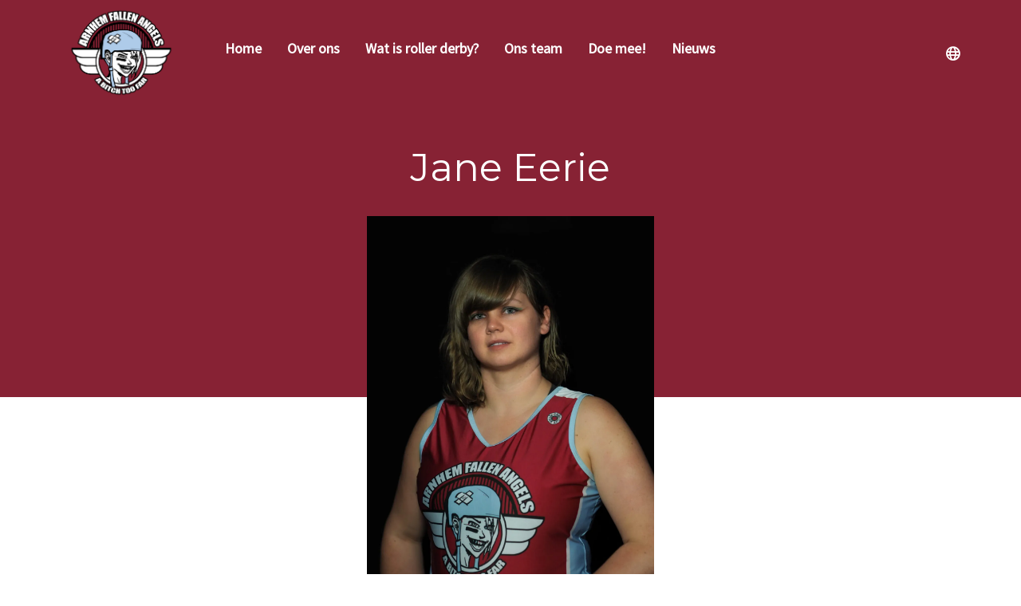

--- FILE ---
content_type: text/html; charset=UTF-8
request_url: https://www.arnhemfallenangels.nl/team/jane-eerie/
body_size: 31439
content:
<!DOCTYPE html>
<html lang="nl-NL">
<head>
    <title>Jane Eerie - Arnhem Fallen Angels</title>
    <meta name="viewport" content="width=device-width, initial-scale=1">
    <meta http-equiv="X-UA-Compatible" content="IE=edge">
    <meta charset="UTF-8">
    <meta name='robots' content='index, follow, max-image-preview:large, max-snippet:-1, max-video-preview:-1' />
<link rel="alternate" href="https://www.arnhemfallenangels.nl/en/team/jane-eerie-2/" hreflang="en" />
<link rel="alternate" href="https://www.arnhemfallenangels.nl/team/jane-eerie/" hreflang="nl" />

	<!-- This site is optimized with the Yoast SEO plugin v21.9.1 - https://yoast.com/wordpress/plugins/seo/ -->
	<link rel="canonical" href="https://www.arnhemfallenangels.nl/team/jane-eerie/" />
	<meta property="og:locale" content="nl_NL" />
	<meta property="og:locale:alternate" content="en_GB" />
	<meta property="og:type" content="article" />
	<meta property="og:title" content="Jane Eerie - Arnhem Fallen Angels" />
	<meta property="og:url" content="https://www.arnhemfallenangels.nl/team/jane-eerie/" />
	<meta property="og:site_name" content="Arnhem Fallen Angels" />
	<meta property="article:publisher" content="https://www.facebook.com/arnhemfallenangels" />
	<meta property="article:modified_time" content="2022-02-19T17:59:03+00:00" />
	<meta property="og:image" content="https://arnhemfallenangels.nl/app/uploads/2022/02/20_Jane-Eerie_credit-PeterBos-indian757-scaled.jpg" />
	<meta property="og:image:width" content="1920" />
	<meta property="og:image:height" content="2560" />
	<meta property="og:image:type" content="image/jpeg" />
	<meta name="twitter:card" content="summary_large_image" />
	<meta name="twitter:site" content="@afarollerderby" />
	<script type="application/ld+json" class="yoast-schema-graph">{"@context":"https://schema.org","@graph":[{"@type":"WebPage","@id":"https://www.arnhemfallenangels.nl/team/jane-eerie/","url":"https://www.arnhemfallenangels.nl/team/jane-eerie/","name":"Jane Eerie - Arnhem Fallen Angels","isPartOf":{"@id":"https://arnhemfallenangels.nl/#website"},"primaryImageOfPage":{"@id":"https://www.arnhemfallenangels.nl/team/jane-eerie/#primaryimage"},"image":{"@id":"https://www.arnhemfallenangels.nl/team/jane-eerie/#primaryimage"},"thumbnailUrl":"https://www.arnhemfallenangels.nl/app/uploads/2022/02/20_Jane-Eerie_credit-PeterBos-indian757-scaled.jpg","datePublished":"2022-02-18T08:37:19+00:00","dateModified":"2022-02-19T17:59:03+00:00","breadcrumb":{"@id":"https://www.arnhemfallenangels.nl/team/jane-eerie/#breadcrumb"},"inLanguage":"nl-NL","potentialAction":[{"@type":"ReadAction","target":["https://www.arnhemfallenangels.nl/team/jane-eerie/"]}]},{"@type":"ImageObject","inLanguage":"nl-NL","@id":"https://www.arnhemfallenangels.nl/team/jane-eerie/#primaryimage","url":"https://www.arnhemfallenangels.nl/app/uploads/2022/02/20_Jane-Eerie_credit-PeterBos-indian757-scaled.jpg","contentUrl":"https://www.arnhemfallenangels.nl/app/uploads/2022/02/20_Jane-Eerie_credit-PeterBos-indian757-scaled.jpg","width":1920,"height":2560,"caption":"Foto: Peter Bos"},{"@type":"BreadcrumbList","@id":"https://www.arnhemfallenangels.nl/team/jane-eerie/#breadcrumb","itemListElement":[{"@type":"ListItem","position":1,"name":"Home","item":"https://arnhemfallenangels.nl/"},{"@type":"ListItem","position":2,"name":"Team","item":"https://www.arnhemfallenangels.nl/team/"},{"@type":"ListItem","position":3,"name":"Jane Eerie"}]},{"@type":"WebSite","@id":"https://arnhemfallenangels.nl/#website","url":"https://arnhemfallenangels.nl/","name":"AFA","description":"Roller Derby league Arnhem Fallen Angels","publisher":{"@id":"https://arnhemfallenangels.nl/#organization"},"potentialAction":[{"@type":"SearchAction","target":{"@type":"EntryPoint","urlTemplate":"https://arnhemfallenangels.nl/?s={search_term_string}"},"query-input":"required name=search_term_string"}],"inLanguage":"nl-NL"},{"@type":"Organization","@id":"https://arnhemfallenangels.nl/#organization","name":"Arnhem Fallen Angels","url":"https://arnhemfallenangels.nl/","logo":{"@type":"ImageObject","inLanguage":"nl-NL","@id":"https://arnhemfallenangels.nl/#/schema/logo/image/","url":"https://www.arnhemfallenangels.nl/app/uploads/2022/02/logo-highres-def-color-WHITE.png","contentUrl":"https://www.arnhemfallenangels.nl/app/uploads/2022/02/logo-highres-def-color-WHITE.png","width":3300,"height":2700,"caption":"Arnhem Fallen Angels"},"image":{"@id":"https://arnhemfallenangels.nl/#/schema/logo/image/"},"sameAs":["https://www.facebook.com/arnhemfallenangels","https://twitter.com/afarollerderby"]}]}</script>
	<!-- / Yoast SEO plugin. -->


<link rel='dns-prefetch' href='//fonts.googleapis.com' />
<link rel='stylesheet' id='wp-block-library-css' href='https://www.arnhemfallenangels.nl/wp/wp-includes/css/dist/block-library/style.min.css?ver=6.4.2' media='all' />
<style id='wp-block-library-theme-inline-css'>
.wp-block-audio figcaption{color:#555;font-size:13px;text-align:center}.is-dark-theme .wp-block-audio figcaption{color:hsla(0,0%,100%,.65)}.wp-block-audio{margin:0 0 1em}.wp-block-code{border:1px solid #ccc;border-radius:4px;font-family:Menlo,Consolas,monaco,monospace;padding:.8em 1em}.wp-block-embed figcaption{color:#555;font-size:13px;text-align:center}.is-dark-theme .wp-block-embed figcaption{color:hsla(0,0%,100%,.65)}.wp-block-embed{margin:0 0 1em}.blocks-gallery-caption{color:#555;font-size:13px;text-align:center}.is-dark-theme .blocks-gallery-caption{color:hsla(0,0%,100%,.65)}.wp-block-image figcaption{color:#555;font-size:13px;text-align:center}.is-dark-theme .wp-block-image figcaption{color:hsla(0,0%,100%,.65)}.wp-block-image{margin:0 0 1em}.wp-block-pullquote{border-bottom:4px solid;border-top:4px solid;color:currentColor;margin-bottom:1.75em}.wp-block-pullquote cite,.wp-block-pullquote footer,.wp-block-pullquote__citation{color:currentColor;font-size:.8125em;font-style:normal;text-transform:uppercase}.wp-block-quote{border-left:.25em solid;margin:0 0 1.75em;padding-left:1em}.wp-block-quote cite,.wp-block-quote footer{color:currentColor;font-size:.8125em;font-style:normal;position:relative}.wp-block-quote.has-text-align-right{border-left:none;border-right:.25em solid;padding-left:0;padding-right:1em}.wp-block-quote.has-text-align-center{border:none;padding-left:0}.wp-block-quote.is-large,.wp-block-quote.is-style-large,.wp-block-quote.is-style-plain{border:none}.wp-block-search .wp-block-search__label{font-weight:700}.wp-block-search__button{border:1px solid #ccc;padding:.375em .625em}:where(.wp-block-group.has-background){padding:1.25em 2.375em}.wp-block-separator.has-css-opacity{opacity:.4}.wp-block-separator{border:none;border-bottom:2px solid;margin-left:auto;margin-right:auto}.wp-block-separator.has-alpha-channel-opacity{opacity:1}.wp-block-separator:not(.is-style-wide):not(.is-style-dots){width:100px}.wp-block-separator.has-background:not(.is-style-dots){border-bottom:none;height:1px}.wp-block-separator.has-background:not(.is-style-wide):not(.is-style-dots){height:2px}.wp-block-table{margin:0 0 1em}.wp-block-table td,.wp-block-table th{word-break:normal}.wp-block-table figcaption{color:#555;font-size:13px;text-align:center}.is-dark-theme .wp-block-table figcaption{color:hsla(0,0%,100%,.65)}.wp-block-video figcaption{color:#555;font-size:13px;text-align:center}.is-dark-theme .wp-block-video figcaption{color:hsla(0,0%,100%,.65)}.wp-block-video{margin:0 0 1em}.wp-block-template-part.has-background{margin-bottom:0;margin-top:0;padding:1.25em 2.375em}
</style>
<style id='global-styles-inline-css'>
body{--wp--preset--color--black: #000000;--wp--preset--color--cyan-bluish-gray: #abb8c3;--wp--preset--color--white: #FFFFFF;--wp--preset--color--pale-pink: #f78da7;--wp--preset--color--vivid-red: #cf2e2e;--wp--preset--color--luminous-vivid-orange: #ff6900;--wp--preset--color--luminous-vivid-amber: #fcb900;--wp--preset--color--light-green-cyan: #7bdcb5;--wp--preset--color--vivid-green-cyan: #00d084;--wp--preset--color--pale-cyan-blue: #8ed1fc;--wp--preset--color--vivid-cyan-blue: #0693e3;--wp--preset--color--vivid-purple: #9b51e0;--wp--preset--color--primary: #872234;--wp--preset--color--secondary: #A0CDEC;--wp--preset--gradient--vivid-cyan-blue-to-vivid-purple: linear-gradient(135deg,rgba(6,147,227,1) 0%,rgb(155,81,224) 100%);--wp--preset--gradient--light-green-cyan-to-vivid-green-cyan: linear-gradient(135deg,rgb(122,220,180) 0%,rgb(0,208,130) 100%);--wp--preset--gradient--luminous-vivid-amber-to-luminous-vivid-orange: linear-gradient(135deg,rgba(252,185,0,1) 0%,rgba(255,105,0,1) 100%);--wp--preset--gradient--luminous-vivid-orange-to-vivid-red: linear-gradient(135deg,rgba(255,105,0,1) 0%,rgb(207,46,46) 100%);--wp--preset--gradient--very-light-gray-to-cyan-bluish-gray: linear-gradient(135deg,rgb(238,238,238) 0%,rgb(169,184,195) 100%);--wp--preset--gradient--cool-to-warm-spectrum: linear-gradient(135deg,rgb(74,234,220) 0%,rgb(151,120,209) 20%,rgb(207,42,186) 40%,rgb(238,44,130) 60%,rgb(251,105,98) 80%,rgb(254,248,76) 100%);--wp--preset--gradient--blush-light-purple: linear-gradient(135deg,rgb(255,206,236) 0%,rgb(152,150,240) 100%);--wp--preset--gradient--blush-bordeaux: linear-gradient(135deg,rgb(254,205,165) 0%,rgb(254,45,45) 50%,rgb(107,0,62) 100%);--wp--preset--gradient--luminous-dusk: linear-gradient(135deg,rgb(255,203,112) 0%,rgb(199,81,192) 50%,rgb(65,88,208) 100%);--wp--preset--gradient--pale-ocean: linear-gradient(135deg,rgb(255,245,203) 0%,rgb(182,227,212) 50%,rgb(51,167,181) 100%);--wp--preset--gradient--electric-grass: linear-gradient(135deg,rgb(202,248,128) 0%,rgb(113,206,126) 100%);--wp--preset--gradient--midnight: linear-gradient(135deg,rgb(2,3,129) 0%,rgb(40,116,252) 100%);--wp--preset--font-size--small: 13px;--wp--preset--font-size--medium: 20px;--wp--preset--font-size--large: clamp(2rem, 8vw, 3rem);--wp--preset--font-size--x-large: 42px;--wp--preset--font-size--default: clamp(1.125rem, 2.5vw, 1.25rem);--wp--preset--font-size--intro: clamp(1.5rem, 2.5vw, 2rem);--wp--preset--spacing--20: 0.44rem;--wp--preset--spacing--30: 0.67rem;--wp--preset--spacing--40: 1rem;--wp--preset--spacing--50: 1.5rem;--wp--preset--spacing--60: 2.25rem;--wp--preset--spacing--70: 3.38rem;--wp--preset--spacing--80: 5.06rem;--wp--preset--shadow--natural: 6px 6px 9px rgba(0, 0, 0, 0.2);--wp--preset--shadow--deep: 12px 12px 50px rgba(0, 0, 0, 0.4);--wp--preset--shadow--sharp: 6px 6px 0px rgba(0, 0, 0, 0.2);--wp--preset--shadow--outlined: 6px 6px 0px -3px rgba(255, 255, 255, 1), 6px 6px rgba(0, 0, 0, 1);--wp--preset--shadow--crisp: 6px 6px 0px rgba(0, 0, 0, 1);}body { margin: 0;--wp--style--global--content-size: 800px;--wp--style--global--wide-size: 1500px; }.wp-site-blocks > .alignleft { float: left; margin-right: 2em; }.wp-site-blocks > .alignright { float: right; margin-left: 2em; }.wp-site-blocks > .aligncenter { justify-content: center; margin-left: auto; margin-right: auto; }:where(.is-layout-flex){gap: 0.5em;}:where(.is-layout-grid){gap: 0.5em;}body .is-layout-flow > .alignleft{float: left;margin-inline-start: 0;margin-inline-end: 2em;}body .is-layout-flow > .alignright{float: right;margin-inline-start: 2em;margin-inline-end: 0;}body .is-layout-flow > .aligncenter{margin-left: auto !important;margin-right: auto !important;}body .is-layout-constrained > .alignleft{float: left;margin-inline-start: 0;margin-inline-end: 2em;}body .is-layout-constrained > .alignright{float: right;margin-inline-start: 2em;margin-inline-end: 0;}body .is-layout-constrained > .aligncenter{margin-left: auto !important;margin-right: auto !important;}body .is-layout-constrained > :where(:not(.alignleft):not(.alignright):not(.alignfull)){max-width: var(--wp--style--global--content-size);margin-left: auto !important;margin-right: auto !important;}body .is-layout-constrained > .alignwide{max-width: var(--wp--style--global--wide-size);}body .is-layout-flex{display: flex;}body .is-layout-flex{flex-wrap: wrap;align-items: center;}body .is-layout-flex > *{margin: 0;}body .is-layout-grid{display: grid;}body .is-layout-grid > *{margin: 0;}body{padding-top: 0px;padding-right: 0px;padding-bottom: 0px;padding-left: 0px;}a:where(:not(.wp-element-button)){text-decoration: underline;}.wp-element-button, .wp-block-button__link{background-color: #32373c;border-width: 0;color: #fff;font-family: inherit;font-size: inherit;line-height: inherit;padding: calc(0.667em + 2px) calc(1.333em + 2px);text-decoration: none;}.has-black-color{color: var(--wp--preset--color--black) !important;}.has-cyan-bluish-gray-color{color: var(--wp--preset--color--cyan-bluish-gray) !important;}.has-white-color{color: var(--wp--preset--color--white) !important;}.has-pale-pink-color{color: var(--wp--preset--color--pale-pink) !important;}.has-vivid-red-color{color: var(--wp--preset--color--vivid-red) !important;}.has-luminous-vivid-orange-color{color: var(--wp--preset--color--luminous-vivid-orange) !important;}.has-luminous-vivid-amber-color{color: var(--wp--preset--color--luminous-vivid-amber) !important;}.has-light-green-cyan-color{color: var(--wp--preset--color--light-green-cyan) !important;}.has-vivid-green-cyan-color{color: var(--wp--preset--color--vivid-green-cyan) !important;}.has-pale-cyan-blue-color{color: var(--wp--preset--color--pale-cyan-blue) !important;}.has-vivid-cyan-blue-color{color: var(--wp--preset--color--vivid-cyan-blue) !important;}.has-vivid-purple-color{color: var(--wp--preset--color--vivid-purple) !important;}.has-primary-color{color: var(--wp--preset--color--primary) !important;}.has-secondary-color{color: var(--wp--preset--color--secondary) !important;}.has-black-background-color{background-color: var(--wp--preset--color--black) !important;}.has-cyan-bluish-gray-background-color{background-color: var(--wp--preset--color--cyan-bluish-gray) !important;}.has-white-background-color{background-color: var(--wp--preset--color--white) !important;}.has-pale-pink-background-color{background-color: var(--wp--preset--color--pale-pink) !important;}.has-vivid-red-background-color{background-color: var(--wp--preset--color--vivid-red) !important;}.has-luminous-vivid-orange-background-color{background-color: var(--wp--preset--color--luminous-vivid-orange) !important;}.has-luminous-vivid-amber-background-color{background-color: var(--wp--preset--color--luminous-vivid-amber) !important;}.has-light-green-cyan-background-color{background-color: var(--wp--preset--color--light-green-cyan) !important;}.has-vivid-green-cyan-background-color{background-color: var(--wp--preset--color--vivid-green-cyan) !important;}.has-pale-cyan-blue-background-color{background-color: var(--wp--preset--color--pale-cyan-blue) !important;}.has-vivid-cyan-blue-background-color{background-color: var(--wp--preset--color--vivid-cyan-blue) !important;}.has-vivid-purple-background-color{background-color: var(--wp--preset--color--vivid-purple) !important;}.has-primary-background-color{background-color: var(--wp--preset--color--primary) !important;}.has-secondary-background-color{background-color: var(--wp--preset--color--secondary) !important;}.has-black-border-color{border-color: var(--wp--preset--color--black) !important;}.has-cyan-bluish-gray-border-color{border-color: var(--wp--preset--color--cyan-bluish-gray) !important;}.has-white-border-color{border-color: var(--wp--preset--color--white) !important;}.has-pale-pink-border-color{border-color: var(--wp--preset--color--pale-pink) !important;}.has-vivid-red-border-color{border-color: var(--wp--preset--color--vivid-red) !important;}.has-luminous-vivid-orange-border-color{border-color: var(--wp--preset--color--luminous-vivid-orange) !important;}.has-luminous-vivid-amber-border-color{border-color: var(--wp--preset--color--luminous-vivid-amber) !important;}.has-light-green-cyan-border-color{border-color: var(--wp--preset--color--light-green-cyan) !important;}.has-vivid-green-cyan-border-color{border-color: var(--wp--preset--color--vivid-green-cyan) !important;}.has-pale-cyan-blue-border-color{border-color: var(--wp--preset--color--pale-cyan-blue) !important;}.has-vivid-cyan-blue-border-color{border-color: var(--wp--preset--color--vivid-cyan-blue) !important;}.has-vivid-purple-border-color{border-color: var(--wp--preset--color--vivid-purple) !important;}.has-primary-border-color{border-color: var(--wp--preset--color--primary) !important;}.has-secondary-border-color{border-color: var(--wp--preset--color--secondary) !important;}.has-vivid-cyan-blue-to-vivid-purple-gradient-background{background: var(--wp--preset--gradient--vivid-cyan-blue-to-vivid-purple) !important;}.has-light-green-cyan-to-vivid-green-cyan-gradient-background{background: var(--wp--preset--gradient--light-green-cyan-to-vivid-green-cyan) !important;}.has-luminous-vivid-amber-to-luminous-vivid-orange-gradient-background{background: var(--wp--preset--gradient--luminous-vivid-amber-to-luminous-vivid-orange) !important;}.has-luminous-vivid-orange-to-vivid-red-gradient-background{background: var(--wp--preset--gradient--luminous-vivid-orange-to-vivid-red) !important;}.has-very-light-gray-to-cyan-bluish-gray-gradient-background{background: var(--wp--preset--gradient--very-light-gray-to-cyan-bluish-gray) !important;}.has-cool-to-warm-spectrum-gradient-background{background: var(--wp--preset--gradient--cool-to-warm-spectrum) !important;}.has-blush-light-purple-gradient-background{background: var(--wp--preset--gradient--blush-light-purple) !important;}.has-blush-bordeaux-gradient-background{background: var(--wp--preset--gradient--blush-bordeaux) !important;}.has-luminous-dusk-gradient-background{background: var(--wp--preset--gradient--luminous-dusk) !important;}.has-pale-ocean-gradient-background{background: var(--wp--preset--gradient--pale-ocean) !important;}.has-electric-grass-gradient-background{background: var(--wp--preset--gradient--electric-grass) !important;}.has-midnight-gradient-background{background: var(--wp--preset--gradient--midnight) !important;}.has-small-font-size{font-size: var(--wp--preset--font-size--small) !important;}.has-medium-font-size{font-size: var(--wp--preset--font-size--medium) !important;}.has-large-font-size{font-size: var(--wp--preset--font-size--large) !important;}.has-x-large-font-size{font-size: var(--wp--preset--font-size--x-large) !important;}.has-default-font-size{font-size: var(--wp--preset--font-size--default) !important;}.has-intro-font-size{font-size: var(--wp--preset--font-size--intro) !important;}
.wp-block-navigation a:where(:not(.wp-element-button)){color: inherit;}
:where(.wp-block-post-template.is-layout-flex){gap: 1.25em;}:where(.wp-block-post-template.is-layout-grid){gap: 1.25em;}
:where(.wp-block-columns.is-layout-flex){gap: 2em;}:where(.wp-block-columns.is-layout-grid){gap: 2em;}
.wp-block-pullquote{font-size: 1.5em;line-height: 1.6;}
</style>
<link rel='stylesheet' id='theme-css' href='https://www.arnhemfallenangels.nl/assets/novio/css/styles.min.css' media='all' />
<link rel='stylesheet' id='tiny-slider-css' href='https://www.arnhemfallenangels.nl/assets/novio/css/tiny-slider.min.css' media='all' />
<link rel='stylesheet' id='fa-css' href='https://www.arnhemfallenangels.nl/assets/novio/css/styles-fa.min.css' media='all' />
<link rel='stylesheet' id='font-noto-css' href='https://fonts.googleapis.com/css?family=Noto+Sans:400,700' media='all' />
<script src="https://www.arnhemfallenangels.nl/assets/novio/js/jquery.min.js" id="jquery-js"></script>
<link rel="https://api.w.org/" href="https://www.arnhemfallenangels.nl/wp-json/" /><link rel="alternate" type="application/json" href="https://www.arnhemfallenangels.nl/wp-json/wp/v2/member/981" /><link rel='shortlink' href='https://www.arnhemfallenangels.nl/?p=981' />
<link rel="alternate" type="application/json+oembed" href="https://www.arnhemfallenangels.nl/wp-json/oembed/1.0/embed?url=https%3A%2F%2Fwww.arnhemfallenangels.nl%2Fteam%2Fjane-eerie%2F" />
<link rel="alternate" type="text/xml+oembed" href="https://www.arnhemfallenangels.nl/wp-json/oembed/1.0/embed?url=https%3A%2F%2Fwww.arnhemfallenangels.nl%2Fteam%2Fjane-eerie%2F&#038;format=xml" />
<link rel="icon" href="https://www.arnhemfallenangels.nl/app/uploads/2022/02/cropped-logo-highres-def-color-WHITE-32x32.png" sizes="32x32" />
<link rel="icon" href="https://www.arnhemfallenangels.nl/app/uploads/2022/02/cropped-logo-highres-def-color-WHITE-192x192.png" sizes="192x192" />
<link rel="apple-touch-icon" href="https://www.arnhemfallenangels.nl/app/uploads/2022/02/cropped-logo-highres-def-color-WHITE-180x180.png" />
<meta name="msapplication-TileImage" content="https://www.arnhemfallenangels.nl/app/uploads/2022/02/cropped-logo-highres-def-color-WHITE-270x270.png" />
<link rel="preconnect" href="https://fonts.googleapis.com">
    <link rel="preconnect" href="https://fonts.gstatic.com" crossorigin>
    <link href="https://fonts.googleapis.com/css2?family=Montserrat&family=Source+Sans+Pro&display=swap" rel="stylesheet">
</head>
<body class="member-template-default single single-member postid-981 wp-embed-responsive  ">
<div class="s-wrapper"><header class="s-header js-header"><div class="container"><div class="row"><div class="col-12 col-md-2 s-header__logo"><a href="/" title="Arnhem Fallen Angels"><img src="https://www.arnhemfallenangels.nl/assets/novio/img/logo2.png" alt="Logo" class="logo mb-1" /></a><a class="c-hamburger js-hamburger" role="navigation"><div class="c-hamburger__icon "><div class="c-hamburger__bar"></div><div class="c-hamburger__bar"></div><div class="c-hamburger__bar"></div></div></a></div><div class="col-12 col-md-10 d-flex justify-content-between align-items-center"><nav class="c-menu c-menu--main h-100 js-menu"><div class="c-menu__item  menu-item menu-item-type-post_type menu-item-object-page menu-item-home menu-item-220"><a href="https://arnhemfallenangels.nl/" title="Home" class="c-menu__link">Home</a></div><div class="c-menu__item  menu-item menu-item-type-post_type menu-item-object-page menu-item-14"><a href="https://www.arnhemfallenangels.nl/wij-zijn-afa/" title="Over ons" class="c-menu__link">Over ons</a></div><div class="c-menu__item  menu-item menu-item-type-post_type menu-item-object-page menu-item-149"><a href="https://www.arnhemfallenangels.nl/roller-derby/" title="Wat is roller derby?" class="c-menu__link">Wat is roller derby?</a></div><div class="c-menu__item  menu-item menu-item-type-custom menu-item-object-custom menu-item-222"><a href="https://arnhemfallenangels.nl/team" title="Ons team" class="c-menu__link">Ons team</a></div><div class="c-menu__item  menu-item menu-item-type-post_type menu-item-object-page menu-item-1067"><a href="https://www.arnhemfallenangels.nl/doe-mee/" title="Doe mee!" class="c-menu__link">Doe mee!</a></div><div class="c-menu__item  menu-item menu-item-type-post_type menu-item-object-page current_page_parent menu-item-221"><a href="https://www.arnhemfallenangels.nl/nieuws/" title="Nieuws" class="c-menu__link">Nieuws</a></div><ul class="s-header__language-switcher-languages d-block d-md-none"><li class="lang-item lang-item-11 lang-item-en lang-item-first"><a  lang="en-GB" hreflang="en-GB" href="https://www.arnhemfallenangels.nl/en/team/jane-eerie-2/">English</a></li><li class="lang-item lang-item-13 lang-item-nl current-lang"><a  lang="nl-NL" hreflang="nl-NL" href="https://www.arnhemfallenangels.nl/team/jane-eerie/">Nederlands</a></li></ul></nav><div class="s-header__language-switcher d-none d-md-inline-block"><button class="s-header__language-switcher-button" title="Switch language"><i class="far fa-globe"></i></button><ul class="s-header__language-switcher-languages"><li class="lang-item lang-item-11 lang-item-en lang-item-first"><a  lang="en-GB" hreflang="en-GB" href="https://www.arnhemfallenangels.nl/en/team/jane-eerie-2/">English</a></li><li class="lang-item lang-item-13 lang-item-nl current-lang"><a  lang="nl-NL" hreflang="nl-NL" href="https://www.arnhemfallenangels.nl/team/jane-eerie/">Nederlands</a></li></ul></div></div></div></div></header><main class="s-main"><div class="t-single pb-4 pb-md-6"><div class="t-single__heading"><div class="container"><div class="row"><div class="col-12 col-md-8 offset-md-2 text-center mt-4 mt-md-6"><h1>Jane Eerie</h1></div><div class="t-single__image col-10 col-ms-8 col-md-6 col-lg-4 offset-1 offset-ms-2 offset-md-3 offset-lg-4 mb-4 mb-md-5 mt-4"><picture><source type="image/webp"
                            srcset="
                                                                                                                                                                                                                                                                                                                                                                                                                                                                                    https://www.arnhemfallenangels.nl/app/uploads/2022/02/20_Jane-Eerie_credit-PeterBos-indian757-scaled-580x0-c-default.webp 580w, 
                                    https://www.arnhemfallenangels.nl/app/uploads/2022/02/20_Jane-Eerie_credit-PeterBos-indian757-scaled-1160x0-c-default.webp 1160w,
                                                                                                                                                                                                                                                                                                                                                                                                                                                                                                                                                https://www.arnhemfallenangels.nl/app/uploads/2022/02/20_Jane-Eerie_credit-PeterBos-indian757-scaled-450x0-c-default.webp 450w, 
                                    https://www.arnhemfallenangels.nl/app/uploads/2022/02/20_Jane-Eerie_credit-PeterBos-indian757-scaled-900x0-c-default.webp 900w
                                                                                                                "
                            sizes="
                                                                                    (max-width: 768px) 580px,
                                                                                                                (max-width: 992px) 450px,
                                                                            100vw"
                    ><source 
                            srcset="
                                                                                                                                                                                                                                                                                                                                                                                                                                                                                    https://www.arnhemfallenangels.nl/app/uploads/2022/02/20_Jane-Eerie_credit-PeterBos-indian757-scaled-580x0-c-default.jpg 580w, 
                                    https://www.arnhemfallenangels.nl/app/uploads/2022/02/20_Jane-Eerie_credit-PeterBos-indian757-scaled-1160x0-c-default.jpg 1160w,
                                                                                                                                                                                                                                                                                                                                                                                                                                                                                                                                                https://www.arnhemfallenangels.nl/app/uploads/2022/02/20_Jane-Eerie_credit-PeterBos-indian757-scaled-450x0-c-default.jpg 450w, 
                                    https://www.arnhemfallenangels.nl/app/uploads/2022/02/20_Jane-Eerie_credit-PeterBos-indian757-scaled-900x0-c-default.jpg 900w
                                                                                                                "
                            sizes="
                                                                                    (max-width: 768px) 580px,
                                                                                                                (max-width: 992px) 450px,
                                                                            100vw"
                    ><img src="https://www.arnhemfallenangels.nl/app/uploads/2022/02/20_Jane-Eerie_credit-PeterBos-indian757-scaled-580x0-c-default.jpg"
                         alt="Headshot Jane Eerie #20"
                         loading="lazy"/></picture></div></div></div></div><div class="t-single__padding"></div><div class="container"><div class="row"><div class="col-12 col-md-8 offset-md-2 text-center"><h1>Jane Eerie</h1></div><div class="col-10 col-ms-8 col-md-6 col-lg-4 offset-1 offset-ms-2 offset-md-3 offset-lg-4 mb-4 mb-md-5 mt-4"><div class="t-single__member-content text-center"><h4># 20</h4><h4>Skater</h4></div></div></div></div></div></main><footer class="s-footer mt-auto"><div class="container s-footer__container"><div class="row"><div class="col-lg-6 pt-5 d-flex flex-column justify-content-between"><div><nav class="c-menu c-menu--footer h-100 "><div class="c-menu__item  menu-item menu-item-type-post_type menu-item-object-page menu-item-184"><a href="https://www.arnhemfallenangels.nl/contact/" title="Contact" class="c-menu__link">Contact</a></div><div class="c-menu__item  menu-item menu-item-type-post_type menu-item-object-page menu-item-182"><a href="https://www.arnhemfallenangels.nl/sponsors/" title="Sponsors" class="c-menu__link">Sponsors</a></div><div class="c-menu__item  menu-item menu-item-type-post_type menu-item-object-page menu-item-187"><a href="https://www.arnhemfallenangels.nl/aanmelden/" title="Open Training en aanmelden" class="c-menu__link">Open Training en aanmelden</a></div><ul class="s-header__language-switcher-languages d-block d-md-none"><li class="lang-item lang-item-11 lang-item-en lang-item-first"><a  lang="en-GB" hreflang="en-GB" href="https://www.arnhemfallenangels.nl/en/team/jane-eerie-2/">English</a></li><li class="lang-item lang-item-13 lang-item-nl current-lang"><a  lang="nl-NL" hreflang="nl-NL" href="https://www.arnhemfallenangels.nl/team/jane-eerie/">Nederlands</a></li></ul></nav></div><div class="p-3 s-footer__copyright d-none d-md-block">
                    © 2026 | Arnhem Fallen Angels
                </div></div><div class="col-lg-3 mb-1s mb-lg-0"><p class="s-footer__content"><br/><br/><br/><a href="mailto:"></a><br/><a href="tel:0031"></a></p><div class="s-footer__social"><h5>Volg ons op: </h5><a href="https://www.instagram.com/arnhemfallenangels/" target="_blank" title="Instagram"
                               class="c-button--social mr-2"><i class="fab fa-instagram"></i></a><a href="https://www.facebook.com/arnhemfallenangels" target="_blank" title="Facebook"
                               class="c-button--social mr-2"><i class="fab fa-facebook"></i></a></div></div><div class="col-lg-3"><img src="https://www.arnhemfallenangels.nl/assets/novio/img/logo2.jpg" alt="Logo" class="logo mb-2"/></div></div></div></footer></div><script src="https://www.arnhemfallenangels.nl/assets/novio/js/main.min.js" id="theme-js"></script><script src="https://www.arnhemfallenangels.nl/assets/novio/js/vendor.min.js" id="vendor-js"></script></body>
</html>


--- FILE ---
content_type: text/css
request_url: https://www.arnhemfallenangels.nl/assets/novio/css/styles.min.css
body_size: 130832
content:
*,*::before,*::after{box-sizing:border-box}html{font-family:sans-serif;line-height:1.15;-webkit-text-size-adjust:100%;-webkit-tap-highlight-color:rgba(0,0,0,0)}article,aside,figcaption,figure,footer,header,hgroup,main,nav,section{display:block}body{margin:0;font-family:"Source Sans Pro","Arial",sans-serif;font-size:1rem;font-weight:400;line-height:1.5;color:#212529;text-align:left;background-color:#fff}[tabindex="-1"]:focus:not(:focus-visible){outline:0 !important}hr{box-sizing:content-box;height:0;overflow:visible}h1,h2,h3,h4,h5,h6{margin-top:0;margin-bottom:.5rem}p{margin-top:0;margin-bottom:1rem}abbr[title],abbr[data-original-title]{text-decoration:underline;text-decoration:underline dotted;cursor:help;border-bottom:0;text-decoration-skip-ink:none}address{margin-bottom:1rem;font-style:normal;line-height:inherit}ol,ul,dl{margin-top:0;margin-bottom:1rem}ol ol,ul ul,ol ul,ul ol{margin-bottom:0}dt{font-weight:700}dd{margin-bottom:.5rem;margin-left:0}blockquote{margin:0 0 1rem}b,strong{font-weight:bolder}small{font-size:80%}sub,sup{position:relative;font-size:75%;line-height:0;vertical-align:baseline}sub{bottom:-.25em}sup{top:-.5em}a{color:#872234;text-decoration:none;background-color:transparent}a:hover{color:#4a131c;text-decoration:underline}a:not([href]):not([class]){color:inherit;text-decoration:none}a:not([href]):not([class]):hover{color:inherit;text-decoration:none}pre,code,kbd,samp{font-family:SFMono-Regular,Menlo,Monaco,Consolas,"Liberation Mono","Courier New",monospace;font-size:1em}pre{margin-top:0;margin-bottom:1rem;overflow:auto;-ms-overflow-style:scrollbar}figure{margin:0 0 1rem}img{vertical-align:middle;border-style:none}svg{overflow:hidden;vertical-align:middle}table{border-collapse:collapse}caption{padding-top:.75rem;padding-bottom:.75rem;color:#6c757d;text-align:left;caption-side:bottom}th{text-align:inherit;text-align:-webkit-match-parent}label{display:inline-block;margin-bottom:.5rem}button{border-radius:0}button:focus:not(:focus-visible){outline:0}input,button,select,optgroup,textarea{margin:0;font-family:inherit;font-size:inherit;line-height:inherit}button,input{overflow:visible}button,select{text-transform:none}[role="button"]{cursor:pointer}select{word-wrap:normal}button,[type="button"],[type="reset"],[type="submit"]{-webkit-appearance:button}button:not(:disabled),[type="button"]:not(:disabled),[type="reset"]:not(:disabled),[type="submit"]:not(:disabled){cursor:pointer}button::-moz-focus-inner,[type="button"]::-moz-focus-inner,[type="reset"]::-moz-focus-inner,[type="submit"]::-moz-focus-inner{padding:0;border-style:none}input[type="radio"],input[type="checkbox"]{box-sizing:border-box;padding:0}textarea{overflow:auto;resize:vertical}fieldset{min-width:0;padding:0;margin:0;border:0}legend{display:block;width:100%;max-width:100%;padding:0;margin-bottom:.5rem;font-size:1.5rem;line-height:inherit;color:inherit;white-space:normal}progress{vertical-align:baseline}[type="number"]::-webkit-inner-spin-button,[type="number"]::-webkit-outer-spin-button{height:auto}[type="search"]{outline-offset:-2px;-webkit-appearance:none}[type="search"]::-webkit-search-decoration{-webkit-appearance:none}::-webkit-file-upload-button{font:inherit;-webkit-appearance:button}output{display:inline-block}summary{display:list-item;cursor:pointer}template{display:none}[hidden]{display:none !important}.container,.b-wp-gravityforms-form,.container-fluid,.container-sm,.container-md,.container-lg,.container-xl{width:100%;padding-right:15px;padding-left:15px;margin-right:auto;margin-left:auto}@media (min-width: 768px){.container,.b-wp-gravityforms-form,.container-sm{max-width:732px}}@media (min-width: 992px){.container,.b-wp-gravityforms-form,.container-sm,.container-md{max-width:944px}}@media (min-width: 1200px){.container,.b-wp-gravityforms-form,.container-sm,.container-md,.container-lg{max-width:1168px}}@media (min-width: 1500px){.container,.b-wp-gravityforms-form,.container-sm,.container-md,.container-lg,.container-xl{max-width:1440px}}.row{display:flex;flex-wrap:wrap;margin-right:-15px;margin-left:-15px}.no-gutters{margin-right:0;margin-left:0}.no-gutters>.col,.no-gutters>[class*="col-"]{padding-right:0;padding-left:0}.col-1,.col-2,.col-3,.col-4,.col-5,.col-6,.col-7,.col-8,.col-9,.col-10,.col-11,.col-12,.col,.col-auto,.col-sm-1,.col-sm-2,.col-sm-3,.col-sm-4,.col-sm-5,.col-sm-6,.col-sm-7,.col-sm-8,.col-sm-9,.col-sm-10,.col-sm-11,.col-sm-12,.col-sm,.col-sm-auto,.col-md-1,.col-md-2,.col-md-3,.col-md-4,.col-md-5,.col-md-6,.col-md-7,.col-md-8,.col-md-9,.col-md-10,.col-md-11,.col-md-12,.col-md,.col-md-auto,.col-lg-1,.col-lg-2,.col-lg-3,.col-lg-4,.col-lg-5,.col-lg-6,.col-lg-7,.col-lg-8,.col-lg-9,.col-lg-10,.col-lg-11,.col-lg-12,.col-lg,.col-lg-auto,.col-xl-1,.col-xl-2,.col-xl-3,.col-xl-4,.col-xl-5,.col-xl-6,.col-xl-7,.col-xl-8,.col-xl-9,.col-xl-10,.col-xl-11,.col-xl-12,.col-xl,.col-xl-auto{position:relative;width:100%;padding-right:15px;padding-left:15px}.col{flex-basis:0;flex-grow:1;max-width:100%}.row-cols-1>*{flex:0 0 100%;max-width:100%}.row-cols-2>*{flex:0 0 50%;max-width:50%}.row-cols-3>*{flex:0 0 33.33333%;max-width:33.33333%}.row-cols-4>*{flex:0 0 25%;max-width:25%}.row-cols-5>*{flex:0 0 20%;max-width:20%}.row-cols-6>*{flex:0 0 16.66667%;max-width:16.66667%}.col-auto{flex:0 0 auto;width:auto;max-width:100%}.col-1{flex:0 0 8.33333%;max-width:8.33333%}.col-2{flex:0 0 16.66667%;max-width:16.66667%}.col-3{flex:0 0 25%;max-width:25%}.col-4{flex:0 0 33.33333%;max-width:33.33333%}.col-5{flex:0 0 41.66667%;max-width:41.66667%}.col-6{flex:0 0 50%;max-width:50%}.col-7{flex:0 0 58.33333%;max-width:58.33333%}.col-8{flex:0 0 66.66667%;max-width:66.66667%}.col-9{flex:0 0 75%;max-width:75%}.col-10{flex:0 0 83.33333%;max-width:83.33333%}.col-11{flex:0 0 91.66667%;max-width:91.66667%}.col-12{flex:0 0 100%;max-width:100%}.order-first{order:-1}.order-last{order:13}.order-0{order:0}.order-1{order:1}.order-2{order:2}.order-3{order:3}.order-4{order:4}.order-5{order:5}.order-6{order:6}.order-7{order:7}.order-8{order:8}.order-9{order:9}.order-10{order:10}.order-11{order:11}.order-12{order:12}.offset-1{margin-left:8.33333%}.offset-2{margin-left:16.66667%}.offset-3{margin-left:25%}.offset-4{margin-left:33.33333%}.offset-5{margin-left:41.66667%}.offset-6{margin-left:50%}.offset-7{margin-left:58.33333%}.offset-8{margin-left:66.66667%}.offset-9{margin-left:75%}.offset-10{margin-left:83.33333%}.offset-11{margin-left:91.66667%}@media (min-width: 768px){.col-sm{flex-basis:0;flex-grow:1;max-width:100%}.row-cols-sm-1>*{flex:0 0 100%;max-width:100%}.row-cols-sm-2>*{flex:0 0 50%;max-width:50%}.row-cols-sm-3>*{flex:0 0 33.33333%;max-width:33.33333%}.row-cols-sm-4>*{flex:0 0 25%;max-width:25%}.row-cols-sm-5>*{flex:0 0 20%;max-width:20%}.row-cols-sm-6>*{flex:0 0 16.66667%;max-width:16.66667%}.col-sm-auto{flex:0 0 auto;width:auto;max-width:100%}.col-sm-1{flex:0 0 8.33333%;max-width:8.33333%}.col-sm-2{flex:0 0 16.66667%;max-width:16.66667%}.col-sm-3{flex:0 0 25%;max-width:25%}.col-sm-4{flex:0 0 33.33333%;max-width:33.33333%}.col-sm-5{flex:0 0 41.66667%;max-width:41.66667%}.col-sm-6{flex:0 0 50%;max-width:50%}.col-sm-7{flex:0 0 58.33333%;max-width:58.33333%}.col-sm-8{flex:0 0 66.66667%;max-width:66.66667%}.col-sm-9{flex:0 0 75%;max-width:75%}.col-sm-10{flex:0 0 83.33333%;max-width:83.33333%}.col-sm-11{flex:0 0 91.66667%;max-width:91.66667%}.col-sm-12{flex:0 0 100%;max-width:100%}.order-sm-first{order:-1}.order-sm-last{order:13}.order-sm-0{order:0}.order-sm-1{order:1}.order-sm-2{order:2}.order-sm-3{order:3}.order-sm-4{order:4}.order-sm-5{order:5}.order-sm-6{order:6}.order-sm-7{order:7}.order-sm-8{order:8}.order-sm-9{order:9}.order-sm-10{order:10}.order-sm-11{order:11}.order-sm-12{order:12}.offset-sm-0{margin-left:0}.offset-sm-1{margin-left:8.33333%}.offset-sm-2{margin-left:16.66667%}.offset-sm-3{margin-left:25%}.offset-sm-4{margin-left:33.33333%}.offset-sm-5{margin-left:41.66667%}.offset-sm-6{margin-left:50%}.offset-sm-7{margin-left:58.33333%}.offset-sm-8{margin-left:66.66667%}.offset-sm-9{margin-left:75%}.offset-sm-10{margin-left:83.33333%}.offset-sm-11{margin-left:91.66667%}}@media (min-width: 992px){.col-md{flex-basis:0;flex-grow:1;max-width:100%}.row-cols-md-1>*{flex:0 0 100%;max-width:100%}.row-cols-md-2>*{flex:0 0 50%;max-width:50%}.row-cols-md-3>*{flex:0 0 33.33333%;max-width:33.33333%}.row-cols-md-4>*{flex:0 0 25%;max-width:25%}.row-cols-md-5>*{flex:0 0 20%;max-width:20%}.row-cols-md-6>*{flex:0 0 16.66667%;max-width:16.66667%}.col-md-auto{flex:0 0 auto;width:auto;max-width:100%}.col-md-1{flex:0 0 8.33333%;max-width:8.33333%}.col-md-2{flex:0 0 16.66667%;max-width:16.66667%}.col-md-3{flex:0 0 25%;max-width:25%}.col-md-4{flex:0 0 33.33333%;max-width:33.33333%}.col-md-5{flex:0 0 41.66667%;max-width:41.66667%}.col-md-6{flex:0 0 50%;max-width:50%}.col-md-7{flex:0 0 58.33333%;max-width:58.33333%}.col-md-8{flex:0 0 66.66667%;max-width:66.66667%}.col-md-9{flex:0 0 75%;max-width:75%}.col-md-10{flex:0 0 83.33333%;max-width:83.33333%}.col-md-11{flex:0 0 91.66667%;max-width:91.66667%}.col-md-12{flex:0 0 100%;max-width:100%}.order-md-first{order:-1}.order-md-last{order:13}.order-md-0{order:0}.order-md-1{order:1}.order-md-2{order:2}.order-md-3{order:3}.order-md-4{order:4}.order-md-5{order:5}.order-md-6{order:6}.order-md-7{order:7}.order-md-8{order:8}.order-md-9{order:9}.order-md-10{order:10}.order-md-11{order:11}.order-md-12{order:12}.offset-md-0{margin-left:0}.offset-md-1{margin-left:8.33333%}.offset-md-2{margin-left:16.66667%}.offset-md-3{margin-left:25%}.offset-md-4{margin-left:33.33333%}.offset-md-5{margin-left:41.66667%}.offset-md-6{margin-left:50%}.offset-md-7{margin-left:58.33333%}.offset-md-8{margin-left:66.66667%}.offset-md-9{margin-left:75%}.offset-md-10{margin-left:83.33333%}.offset-md-11{margin-left:91.66667%}}@media (min-width: 1200px){.col-lg{flex-basis:0;flex-grow:1;max-width:100%}.row-cols-lg-1>*{flex:0 0 100%;max-width:100%}.row-cols-lg-2>*{flex:0 0 50%;max-width:50%}.row-cols-lg-3>*{flex:0 0 33.33333%;max-width:33.33333%}.row-cols-lg-4>*{flex:0 0 25%;max-width:25%}.row-cols-lg-5>*{flex:0 0 20%;max-width:20%}.row-cols-lg-6>*{flex:0 0 16.66667%;max-width:16.66667%}.col-lg-auto{flex:0 0 auto;width:auto;max-width:100%}.col-lg-1{flex:0 0 8.33333%;max-width:8.33333%}.col-lg-2{flex:0 0 16.66667%;max-width:16.66667%}.col-lg-3{flex:0 0 25%;max-width:25%}.col-lg-4{flex:0 0 33.33333%;max-width:33.33333%}.col-lg-5{flex:0 0 41.66667%;max-width:41.66667%}.col-lg-6{flex:0 0 50%;max-width:50%}.col-lg-7{flex:0 0 58.33333%;max-width:58.33333%}.col-lg-8{flex:0 0 66.66667%;max-width:66.66667%}.col-lg-9{flex:0 0 75%;max-width:75%}.col-lg-10{flex:0 0 83.33333%;max-width:83.33333%}.col-lg-11{flex:0 0 91.66667%;max-width:91.66667%}.col-lg-12{flex:0 0 100%;max-width:100%}.order-lg-first{order:-1}.order-lg-last{order:13}.order-lg-0{order:0}.order-lg-1{order:1}.order-lg-2{order:2}.order-lg-3{order:3}.order-lg-4{order:4}.order-lg-5{order:5}.order-lg-6{order:6}.order-lg-7{order:7}.order-lg-8{order:8}.order-lg-9{order:9}.order-lg-10{order:10}.order-lg-11{order:11}.order-lg-12{order:12}.offset-lg-0{margin-left:0}.offset-lg-1{margin-left:8.33333%}.offset-lg-2{margin-left:16.66667%}.offset-lg-3{margin-left:25%}.offset-lg-4{margin-left:33.33333%}.offset-lg-5{margin-left:41.66667%}.offset-lg-6{margin-left:50%}.offset-lg-7{margin-left:58.33333%}.offset-lg-8{margin-left:66.66667%}.offset-lg-9{margin-left:75%}.offset-lg-10{margin-left:83.33333%}.offset-lg-11{margin-left:91.66667%}}@media (min-width: 1500px){.col-xl{flex-basis:0;flex-grow:1;max-width:100%}.row-cols-xl-1>*{flex:0 0 100%;max-width:100%}.row-cols-xl-2>*{flex:0 0 50%;max-width:50%}.row-cols-xl-3>*{flex:0 0 33.33333%;max-width:33.33333%}.row-cols-xl-4>*{flex:0 0 25%;max-width:25%}.row-cols-xl-5>*{flex:0 0 20%;max-width:20%}.row-cols-xl-6>*{flex:0 0 16.66667%;max-width:16.66667%}.col-xl-auto{flex:0 0 auto;width:auto;max-width:100%}.col-xl-1{flex:0 0 8.33333%;max-width:8.33333%}.col-xl-2{flex:0 0 16.66667%;max-width:16.66667%}.col-xl-3{flex:0 0 25%;max-width:25%}.col-xl-4{flex:0 0 33.33333%;max-width:33.33333%}.col-xl-5{flex:0 0 41.66667%;max-width:41.66667%}.col-xl-6{flex:0 0 50%;max-width:50%}.col-xl-7{flex:0 0 58.33333%;max-width:58.33333%}.col-xl-8{flex:0 0 66.66667%;max-width:66.66667%}.col-xl-9{flex:0 0 75%;max-width:75%}.col-xl-10{flex:0 0 83.33333%;max-width:83.33333%}.col-xl-11{flex:0 0 91.66667%;max-width:91.66667%}.col-xl-12{flex:0 0 100%;max-width:100%}.order-xl-first{order:-1}.order-xl-last{order:13}.order-xl-0{order:0}.order-xl-1{order:1}.order-xl-2{order:2}.order-xl-3{order:3}.order-xl-4{order:4}.order-xl-5{order:5}.order-xl-6{order:6}.order-xl-7{order:7}.order-xl-8{order:8}.order-xl-9{order:9}.order-xl-10{order:10}.order-xl-11{order:11}.order-xl-12{order:12}.offset-xl-0{margin-left:0}.offset-xl-1{margin-left:8.33333%}.offset-xl-2{margin-left:16.66667%}.offset-xl-3{margin-left:25%}.offset-xl-4{margin-left:33.33333%}.offset-xl-5{margin-left:41.66667%}.offset-xl-6{margin-left:50%}.offset-xl-7{margin-left:58.33333%}.offset-xl-8{margin-left:66.66667%}.offset-xl-9{margin-left:75%}.offset-xl-10{margin-left:83.33333%}.offset-xl-11{margin-left:91.66667%}}h1,h2,h3,h4,h5,h6,.h1,.h2,.h3,.h4,.h5,.h6{margin-bottom:.5rem;font-weight:500;line-height:1.2}h1,.h1{font-size:2.5rem}h2,.h2{font-size:2rem}h3,.h3{font-size:1.75rem}h4,.h4{font-size:1.5rem}h5,.h5{font-size:1.25rem}h6,.h6{font-size:1rem}.lead{font-size:1.25rem;font-weight:300}.display-1{font-size:6rem;font-weight:300;line-height:1.2}.display-2{font-size:5.5rem;font-weight:300;line-height:1.2}.display-3{font-size:4.5rem;font-weight:300;line-height:1.2}.display-4{font-size:3.5rem;font-weight:300;line-height:1.2}hr{margin-top:1rem;margin-bottom:1rem;border:0;border-top:1px solid rgba(0,0,0,0.1)}small,.small{font-size:.875em;font-weight:400}mark,.mark{padding:.2em;background-color:#fcf8e3}.list-unstyled,.gform_fields,.gfield_checkbox,.gfield_radio{padding-left:0;list-style:none}.list-inline{padding-left:0;list-style:none}.list-inline-item{display:inline-block}.list-inline-item:not(:last-child){margin-right:.5rem}.initialism{font-size:90%;text-transform:uppercase}.blockquote{margin-bottom:1rem;font-size:1.25rem}.blockquote-footer{display:block;font-size:.875em;color:#6c757d}.blockquote-footer::before{content:"\2014\00A0"}.btn{display:inline-block;font-weight:400;color:#212529;text-align:center;vertical-align:middle;user-select:none;background-color:transparent;border:1px solid transparent;padding:.375rem .75rem;font-size:1rem;line-height:1.5;border-radius:.25rem;transition:color 0.15s ease-in-out,background-color 0.15s ease-in-out,border-color 0.15s ease-in-out,box-shadow 0.15s ease-in-out}@media (prefers-reduced-motion: reduce){.btn{transition:none}}.btn:hover{color:#212529;text-decoration:none}.btn:focus,.btn.focus{outline:0;box-shadow:0 0 0 .2rem rgba(135,34,52,0.25)}.btn.disabled,.btn:disabled{opacity:.65}.btn:not(:disabled):not(.disabled){cursor:pointer}a.btn.disabled,fieldset:disabled a.btn{pointer-events:none}.btn-primary{color:#fff;background-color:#872234;border-color:#872234}.btn-primary:hover{color:#fff;background-color:#681a28;border-color:#5e1824}.btn-primary:focus,.btn-primary.focus{color:#fff;background-color:#681a28;border-color:#5e1824;box-shadow:0 0 0 .2rem rgba(153,67,82,0.5)}.btn-primary.disabled,.btn-primary:disabled{color:#fff;background-color:#872234;border-color:#872234}.btn-primary:not(:disabled):not(.disabled):active,.btn-primary:not(:disabled):not(.disabled).active,.show>.btn-primary.dropdown-toggle{color:#fff;background-color:#5e1824;border-color:#541520}.btn-primary:not(:disabled):not(.disabled):active:focus,.btn-primary:not(:disabled):not(.disabled).active:focus,.show>.btn-primary.dropdown-toggle:focus{box-shadow:0 0 0 .2rem rgba(153,67,82,0.5)}.btn-secondary{color:#212529;background-color:#A0CDEC;border-color:#A0CDEC}.btn-secondary:hover{color:#212529;background-color:#80bce6;border-color:#76b7e4}.btn-secondary:focus,.btn-secondary.focus{color:#212529;background-color:#80bce6;border-color:#76b7e4;box-shadow:0 0 0 .2rem rgba(141,180,207,0.5)}.btn-secondary.disabled,.btn-secondary:disabled{color:#212529;background-color:#A0CDEC;border-color:#A0CDEC}.btn-secondary:not(:disabled):not(.disabled):active,.btn-secondary:not(:disabled):not(.disabled).active,.show>.btn-secondary.dropdown-toggle{color:#212529;background-color:#76b7e4;border-color:#6bb1e1}.btn-secondary:not(:disabled):not(.disabled):active:focus,.btn-secondary:not(:disabled):not(.disabled).active:focus,.show>.btn-secondary.dropdown-toggle:focus{box-shadow:0 0 0 .2rem rgba(141,180,207,0.5)}.btn-success{color:#fff;background-color:#28a745;border-color:#28a745}.btn-success:hover{color:#fff;background-color:#218838;border-color:#1e7e34}.btn-success:focus,.btn-success.focus{color:#fff;background-color:#218838;border-color:#1e7e34;box-shadow:0 0 0 .2rem rgba(72,180,97,0.5)}.btn-success.disabled,.btn-success:disabled{color:#fff;background-color:#28a745;border-color:#28a745}.btn-success:not(:disabled):not(.disabled):active,.btn-success:not(:disabled):not(.disabled).active,.show>.btn-success.dropdown-toggle{color:#fff;background-color:#1e7e34;border-color:#1c7430}.btn-success:not(:disabled):not(.disabled):active:focus,.btn-success:not(:disabled):not(.disabled).active:focus,.show>.btn-success.dropdown-toggle:focus{box-shadow:0 0 0 .2rem rgba(72,180,97,0.5)}.btn-info{color:#fff;background-color:#17a2b8;border-color:#17a2b8}.btn-info:hover{color:#fff;background-color:#138496;border-color:#117a8b}.btn-info:focus,.btn-info.focus{color:#fff;background-color:#138496;border-color:#117a8b;box-shadow:0 0 0 .2rem rgba(58,176,195,0.5)}.btn-info.disabled,.btn-info:disabled{color:#fff;background-color:#17a2b8;border-color:#17a2b8}.btn-info:not(:disabled):not(.disabled):active,.btn-info:not(:disabled):not(.disabled).active,.show>.btn-info.dropdown-toggle{color:#fff;background-color:#117a8b;border-color:#10707f}.btn-info:not(:disabled):not(.disabled):active:focus,.btn-info:not(:disabled):not(.disabled).active:focus,.show>.btn-info.dropdown-toggle:focus{box-shadow:0 0 0 .2rem rgba(58,176,195,0.5)}.btn-warning{color:#212529;background-color:#ffc107;border-color:#ffc107}.btn-warning:hover{color:#212529;background-color:#e0a800;border-color:#d39e00}.btn-warning:focus,.btn-warning.focus{color:#212529;background-color:#e0a800;border-color:#d39e00;box-shadow:0 0 0 .2rem rgba(222,170,12,0.5)}.btn-warning.disabled,.btn-warning:disabled{color:#212529;background-color:#ffc107;border-color:#ffc107}.btn-warning:not(:disabled):not(.disabled):active,.btn-warning:not(:disabled):not(.disabled).active,.show>.btn-warning.dropdown-toggle{color:#212529;background-color:#d39e00;border-color:#c69500}.btn-warning:not(:disabled):not(.disabled):active:focus,.btn-warning:not(:disabled):not(.disabled).active:focus,.show>.btn-warning.dropdown-toggle:focus{box-shadow:0 0 0 .2rem rgba(222,170,12,0.5)}.btn-danger{color:#fff;background-color:#872234;border-color:#872234}.btn-danger:hover{color:#fff;background-color:#681a28;border-color:#5e1824}.btn-danger:focus,.btn-danger.focus{color:#fff;background-color:#681a28;border-color:#5e1824;box-shadow:0 0 0 .2rem rgba(153,67,82,0.5)}.btn-danger.disabled,.btn-danger:disabled{color:#fff;background-color:#872234;border-color:#872234}.btn-danger:not(:disabled):not(.disabled):active,.btn-danger:not(:disabled):not(.disabled).active,.show>.btn-danger.dropdown-toggle{color:#fff;background-color:#5e1824;border-color:#541520}.btn-danger:not(:disabled):not(.disabled):active:focus,.btn-danger:not(:disabled):not(.disabled).active:focus,.show>.btn-danger.dropdown-toggle:focus{box-shadow:0 0 0 .2rem rgba(153,67,82,0.5)}.btn-light{color:#212529;background-color:#f8f9fa;border-color:#f8f9fa}.btn-light:hover{color:#212529;background-color:#e2e6ea;border-color:#dae0e5}.btn-light:focus,.btn-light.focus{color:#212529;background-color:#e2e6ea;border-color:#dae0e5;box-shadow:0 0 0 .2rem rgba(216,217,219,0.5)}.btn-light.disabled,.btn-light:disabled{color:#212529;background-color:#f8f9fa;border-color:#f8f9fa}.btn-light:not(:disabled):not(.disabled):active,.btn-light:not(:disabled):not(.disabled).active,.show>.btn-light.dropdown-toggle{color:#212529;background-color:#dae0e5;border-color:#d3d9df}.btn-light:not(:disabled):not(.disabled):active:focus,.btn-light:not(:disabled):not(.disabled).active:focus,.show>.btn-light.dropdown-toggle:focus{box-shadow:0 0 0 .2rem rgba(216,217,219,0.5)}.btn-dark{color:#fff;background-color:#343a40;border-color:#343a40}.btn-dark:hover{color:#fff;background-color:#23272b;border-color:#1d2124}.btn-dark:focus,.btn-dark.focus{color:#fff;background-color:#23272b;border-color:#1d2124;box-shadow:0 0 0 .2rem rgba(82,88,93,0.5)}.btn-dark.disabled,.btn-dark:disabled{color:#fff;background-color:#343a40;border-color:#343a40}.btn-dark:not(:disabled):not(.disabled):active,.btn-dark:not(:disabled):not(.disabled).active,.show>.btn-dark.dropdown-toggle{color:#fff;background-color:#1d2124;border-color:#171a1d}.btn-dark:not(:disabled):not(.disabled):active:focus,.btn-dark:not(:disabled):not(.disabled).active:focus,.show>.btn-dark.dropdown-toggle:focus{box-shadow:0 0 0 .2rem rgba(82,88,93,0.5)}.btn-outline-primary{color:#872234;border-color:#872234}.btn-outline-primary:hover{color:#fff;background-color:#872234;border-color:#872234}.btn-outline-primary:focus,.btn-outline-primary.focus{box-shadow:0 0 0 .2rem rgba(135,34,52,0.5)}.btn-outline-primary.disabled,.btn-outline-primary:disabled{color:#872234;background-color:transparent}.btn-outline-primary:not(:disabled):not(.disabled):active,.btn-outline-primary:not(:disabled):not(.disabled).active,.show>.btn-outline-primary.dropdown-toggle{color:#fff;background-color:#872234;border-color:#872234}.btn-outline-primary:not(:disabled):not(.disabled):active:focus,.btn-outline-primary:not(:disabled):not(.disabled).active:focus,.show>.btn-outline-primary.dropdown-toggle:focus{box-shadow:0 0 0 .2rem rgba(135,34,52,0.5)}.btn-outline-secondary{color:#A0CDEC;border-color:#A0CDEC}.btn-outline-secondary:hover{color:#212529;background-color:#A0CDEC;border-color:#A0CDEC}.btn-outline-secondary:focus,.btn-outline-secondary.focus{box-shadow:0 0 0 .2rem rgba(160,205,236,0.5)}.btn-outline-secondary.disabled,.btn-outline-secondary:disabled{color:#A0CDEC;background-color:transparent}.btn-outline-secondary:not(:disabled):not(.disabled):active,.btn-outline-secondary:not(:disabled):not(.disabled).active,.show>.btn-outline-secondary.dropdown-toggle{color:#212529;background-color:#A0CDEC;border-color:#A0CDEC}.btn-outline-secondary:not(:disabled):not(.disabled):active:focus,.btn-outline-secondary:not(:disabled):not(.disabled).active:focus,.show>.btn-outline-secondary.dropdown-toggle:focus{box-shadow:0 0 0 .2rem rgba(160,205,236,0.5)}.btn-outline-success{color:#28a745;border-color:#28a745}.btn-outline-success:hover{color:#fff;background-color:#28a745;border-color:#28a745}.btn-outline-success:focus,.btn-outline-success.focus{box-shadow:0 0 0 .2rem rgba(40,167,69,0.5)}.btn-outline-success.disabled,.btn-outline-success:disabled{color:#28a745;background-color:transparent}.btn-outline-success:not(:disabled):not(.disabled):active,.btn-outline-success:not(:disabled):not(.disabled).active,.show>.btn-outline-success.dropdown-toggle{color:#fff;background-color:#28a745;border-color:#28a745}.btn-outline-success:not(:disabled):not(.disabled):active:focus,.btn-outline-success:not(:disabled):not(.disabled).active:focus,.show>.btn-outline-success.dropdown-toggle:focus{box-shadow:0 0 0 .2rem rgba(40,167,69,0.5)}.btn-outline-info{color:#17a2b8;border-color:#17a2b8}.btn-outline-info:hover{color:#fff;background-color:#17a2b8;border-color:#17a2b8}.btn-outline-info:focus,.btn-outline-info.focus{box-shadow:0 0 0 .2rem rgba(23,162,184,0.5)}.btn-outline-info.disabled,.btn-outline-info:disabled{color:#17a2b8;background-color:transparent}.btn-outline-info:not(:disabled):not(.disabled):active,.btn-outline-info:not(:disabled):not(.disabled).active,.show>.btn-outline-info.dropdown-toggle{color:#fff;background-color:#17a2b8;border-color:#17a2b8}.btn-outline-info:not(:disabled):not(.disabled):active:focus,.btn-outline-info:not(:disabled):not(.disabled).active:focus,.show>.btn-outline-info.dropdown-toggle:focus{box-shadow:0 0 0 .2rem rgba(23,162,184,0.5)}.btn-outline-warning{color:#ffc107;border-color:#ffc107}.btn-outline-warning:hover{color:#212529;background-color:#ffc107;border-color:#ffc107}.btn-outline-warning:focus,.btn-outline-warning.focus{box-shadow:0 0 0 .2rem rgba(255,193,7,0.5)}.btn-outline-warning.disabled,.btn-outline-warning:disabled{color:#ffc107;background-color:transparent}.btn-outline-warning:not(:disabled):not(.disabled):active,.btn-outline-warning:not(:disabled):not(.disabled).active,.show>.btn-outline-warning.dropdown-toggle{color:#212529;background-color:#ffc107;border-color:#ffc107}.btn-outline-warning:not(:disabled):not(.disabled):active:focus,.btn-outline-warning:not(:disabled):not(.disabled).active:focus,.show>.btn-outline-warning.dropdown-toggle:focus{box-shadow:0 0 0 .2rem rgba(255,193,7,0.5)}.btn-outline-danger{color:#872234;border-color:#872234}.btn-outline-danger:hover{color:#fff;background-color:#872234;border-color:#872234}.btn-outline-danger:focus,.btn-outline-danger.focus{box-shadow:0 0 0 .2rem rgba(135,34,52,0.5)}.btn-outline-danger.disabled,.btn-outline-danger:disabled{color:#872234;background-color:transparent}.btn-outline-danger:not(:disabled):not(.disabled):active,.btn-outline-danger:not(:disabled):not(.disabled).active,.show>.btn-outline-danger.dropdown-toggle{color:#fff;background-color:#872234;border-color:#872234}.btn-outline-danger:not(:disabled):not(.disabled):active:focus,.btn-outline-danger:not(:disabled):not(.disabled).active:focus,.show>.btn-outline-danger.dropdown-toggle:focus{box-shadow:0 0 0 .2rem rgba(135,34,52,0.5)}.btn-outline-light{color:#f8f9fa;border-color:#f8f9fa}.btn-outline-light:hover{color:#212529;background-color:#f8f9fa;border-color:#f8f9fa}.btn-outline-light:focus,.btn-outline-light.focus{box-shadow:0 0 0 .2rem rgba(248,249,250,0.5)}.btn-outline-light.disabled,.btn-outline-light:disabled{color:#f8f9fa;background-color:transparent}.btn-outline-light:not(:disabled):not(.disabled):active,.btn-outline-light:not(:disabled):not(.disabled).active,.show>.btn-outline-light.dropdown-toggle{color:#212529;background-color:#f8f9fa;border-color:#f8f9fa}.btn-outline-light:not(:disabled):not(.disabled):active:focus,.btn-outline-light:not(:disabled):not(.disabled).active:focus,.show>.btn-outline-light.dropdown-toggle:focus{box-shadow:0 0 0 .2rem rgba(248,249,250,0.5)}.btn-outline-dark{color:#343a40;border-color:#343a40}.btn-outline-dark:hover{color:#fff;background-color:#343a40;border-color:#343a40}.btn-outline-dark:focus,.btn-outline-dark.focus{box-shadow:0 0 0 .2rem rgba(52,58,64,0.5)}.btn-outline-dark.disabled,.btn-outline-dark:disabled{color:#343a40;background-color:transparent}.btn-outline-dark:not(:disabled):not(.disabled):active,.btn-outline-dark:not(:disabled):not(.disabled).active,.show>.btn-outline-dark.dropdown-toggle{color:#fff;background-color:#343a40;border-color:#343a40}.btn-outline-dark:not(:disabled):not(.disabled):active:focus,.btn-outline-dark:not(:disabled):not(.disabled).active:focus,.show>.btn-outline-dark.dropdown-toggle:focus{box-shadow:0 0 0 .2rem rgba(52,58,64,0.5)}.btn-link{font-weight:400;color:#872234;text-decoration:none}.btn-link:hover{color:#4a131c;text-decoration:underline}.btn-link:focus,.btn-link.focus{text-decoration:underline}.btn-link:disabled,.btn-link.disabled{color:#6c757d;pointer-events:none}.btn-lg{padding:.5rem 1rem;font-size:1.25rem;line-height:1.5;border-radius:.3rem}.btn-sm{padding:.25rem .5rem;font-size:.875rem;line-height:1.5;border-radius:.2rem}.btn-block{display:block;width:100%}.btn-block+.btn-block{margin-top:.5rem}input[type="submit"].btn-block,input[type="reset"].btn-block,input[type="button"].btn-block{width:100%}.align-baseline{vertical-align:baseline !important}.align-top{vertical-align:top !important}.align-middle{vertical-align:middle !important}.align-bottom{vertical-align:bottom !important}.align-text-bottom{vertical-align:text-bottom !important}.align-text-top{vertical-align:text-top !important}.bg-primary{background-color:#872234 !important}a.bg-primary:hover,a.bg-primary:focus,button.bg-primary:hover,button.bg-primary:focus{background-color:#5e1824 !important}.bg-secondary{background-color:#A0CDEC !important}a.bg-secondary:hover,a.bg-secondary:focus,button.bg-secondary:hover,button.bg-secondary:focus{background-color:#76b7e4 !important}.bg-success{background-color:#28a745 !important}a.bg-success:hover,a.bg-success:focus,button.bg-success:hover,button.bg-success:focus{background-color:#1e7e34 !important}.bg-info{background-color:#17a2b8 !important}a.bg-info:hover,a.bg-info:focus,button.bg-info:hover,button.bg-info:focus{background-color:#117a8b !important}.bg-warning{background-color:#ffc107 !important}a.bg-warning:hover,a.bg-warning:focus,button.bg-warning:hover,button.bg-warning:focus{background-color:#d39e00 !important}.bg-danger{background-color:#872234 !important}a.bg-danger:hover,a.bg-danger:focus,button.bg-danger:hover,button.bg-danger:focus{background-color:#5e1824 !important}.bg-light{background-color:#f8f9fa !important}a.bg-light:hover,a.bg-light:focus,button.bg-light:hover,button.bg-light:focus{background-color:#dae0e5 !important}.bg-dark{background-color:#343a40 !important}a.bg-dark:hover,a.bg-dark:focus,button.bg-dark:hover,button.bg-dark:focus{background-color:#1d2124 !important}.bg-white{background-color:#fff !important}.bg-transparent{background-color:transparent !important}.border{border:1px solid #dee2e6 !important}.border-top{border-top:1px solid #dee2e6 !important}.border-right{border-right:1px solid #dee2e6 !important}.border-bottom{border-bottom:1px solid #dee2e6 !important}.border-left{border-left:1px solid #dee2e6 !important}.border-0{border:0 !important}.border-top-0{border-top:0 !important}.border-right-0{border-right:0 !important}.border-bottom-0{border-bottom:0 !important}.border-left-0{border-left:0 !important}.border-primary{border-color:#872234 !important}.border-secondary{border-color:#A0CDEC !important}.border-success{border-color:#28a745 !important}.border-info{border-color:#17a2b8 !important}.border-warning{border-color:#ffc107 !important}.border-danger{border-color:#872234 !important}.border-light{border-color:#f8f9fa !important}.border-dark{border-color:#343a40 !important}.border-white{border-color:#fff !important}.rounded-sm{border-radius:.2rem !important}.rounded{border-radius:.25rem !important}.rounded-top{border-top-left-radius:.25rem !important;border-top-right-radius:.25rem !important}.rounded-right{border-top-right-radius:.25rem !important;border-bottom-right-radius:.25rem !important}.rounded-bottom{border-bottom-right-radius:.25rem !important;border-bottom-left-radius:.25rem !important}.rounded-left{border-top-left-radius:.25rem !important;border-bottom-left-radius:.25rem !important}.rounded-lg{border-radius:.3rem !important}.rounded-circle{border-radius:50% !important}.rounded-pill{border-radius:50rem !important}.rounded-0{border-radius:0 !important}.clearfix::after{display:block;clear:both;content:""}.d-none{display:none !important}.d-inline{display:inline !important}.d-inline-block{display:inline-block !important}.d-block{display:block !important}.d-table{display:table !important}.d-table-row{display:table-row !important}.d-table-cell{display:table-cell !important}.d-flex,.s-wrapper{display:flex !important}.d-inline-flex{display:inline-flex !important}@media (min-width: 768px){.d-sm-none{display:none !important}.d-sm-inline{display:inline !important}.d-sm-inline-block{display:inline-block !important}.d-sm-block{display:block !important}.d-sm-table{display:table !important}.d-sm-table-row{display:table-row !important}.d-sm-table-cell{display:table-cell !important}.d-sm-flex{display:flex !important}.d-sm-inline-flex{display:inline-flex !important}}@media (min-width: 992px){.d-md-none{display:none !important}.d-md-inline{display:inline !important}.d-md-inline-block{display:inline-block !important}.d-md-block{display:block !important}.d-md-table{display:table !important}.d-md-table-row{display:table-row !important}.d-md-table-cell{display:table-cell !important}.d-md-flex{display:flex !important}.d-md-inline-flex{display:inline-flex !important}}@media (min-width: 1200px){.d-lg-none{display:none !important}.d-lg-inline{display:inline !important}.d-lg-inline-block{display:inline-block !important}.d-lg-block{display:block !important}.d-lg-table{display:table !important}.d-lg-table-row{display:table-row !important}.d-lg-table-cell{display:table-cell !important}.d-lg-flex{display:flex !important}.d-lg-inline-flex{display:inline-flex !important}}@media (min-width: 1500px){.d-xl-none{display:none !important}.d-xl-inline{display:inline !important}.d-xl-inline-block{display:inline-block !important}.d-xl-block{display:block !important}.d-xl-table{display:table !important}.d-xl-table-row{display:table-row !important}.d-xl-table-cell{display:table-cell !important}.d-xl-flex{display:flex !important}.d-xl-inline-flex{display:inline-flex !important}}@media print{.d-print-none{display:none !important}.d-print-inline{display:inline !important}.d-print-inline-block{display:inline-block !important}.d-print-block{display:block !important}.d-print-table{display:table !important}.d-print-table-row{display:table-row !important}.d-print-table-cell{display:table-cell !important}.d-print-flex{display:flex !important}.d-print-inline-flex{display:inline-flex !important}}.embed-responsive{position:relative;display:block;width:100%;padding:0;overflow:hidden}.embed-responsive::before{display:block;content:""}.embed-responsive .embed-responsive-item,.embed-responsive iframe,.embed-responsive embed,.embed-responsive object,.embed-responsive video{position:absolute;top:0;bottom:0;left:0;width:100%;height:100%;border:0}.embed-responsive-21by9::before{padding-top:42.85714%}.embed-responsive-16by9::before{padding-top:56.25%}.embed-responsive-4by3::before{padding-top:75%}.embed-responsive-1by1::before{padding-top:100%}.flex-row{flex-direction:row !important}.flex-column,.s-wrapper{flex-direction:column !important}.flex-row-reverse{flex-direction:row-reverse !important}.flex-column-reverse{flex-direction:column-reverse !important}.flex-wrap{flex-wrap:wrap !important}.flex-nowrap{flex-wrap:nowrap !important}.flex-wrap-reverse{flex-wrap:wrap-reverse !important}.flex-fill{flex:1 1 auto !important}.flex-grow-0{flex-grow:0 !important}.flex-grow-1{flex-grow:1 !important}.flex-shrink-0{flex-shrink:0 !important}.flex-shrink-1{flex-shrink:1 !important}.justify-content-start,.s-wrapper{justify-content:flex-start !important}.justify-content-end{justify-content:flex-end !important}.justify-content-center{justify-content:center !important}.justify-content-between{justify-content:space-between !important}.justify-content-around{justify-content:space-around !important}.align-items-start{align-items:flex-start !important}.align-items-end{align-items:flex-end !important}.align-items-center{align-items:center !important}.align-items-baseline{align-items:baseline !important}.align-items-stretch{align-items:stretch !important}.align-content-start{align-content:flex-start !important}.align-content-end{align-content:flex-end !important}.align-content-center{align-content:center !important}.align-content-between{align-content:space-between !important}.align-content-around{align-content:space-around !important}.align-content-stretch{align-content:stretch !important}.align-self-auto{align-self:auto !important}.align-self-start{align-self:flex-start !important}.align-self-end{align-self:flex-end !important}.align-self-center{align-self:center !important}.align-self-baseline{align-self:baseline !important}.align-self-stretch{align-self:stretch !important}@media (min-width: 768px){.flex-sm-row{flex-direction:row !important}.flex-sm-column{flex-direction:column !important}.flex-sm-row-reverse{flex-direction:row-reverse !important}.flex-sm-column-reverse{flex-direction:column-reverse !important}.flex-sm-wrap{flex-wrap:wrap !important}.flex-sm-nowrap{flex-wrap:nowrap !important}.flex-sm-wrap-reverse{flex-wrap:wrap-reverse !important}.flex-sm-fill{flex:1 1 auto !important}.flex-sm-grow-0{flex-grow:0 !important}.flex-sm-grow-1{flex-grow:1 !important}.flex-sm-shrink-0{flex-shrink:0 !important}.flex-sm-shrink-1{flex-shrink:1 !important}.justify-content-sm-start{justify-content:flex-start !important}.justify-content-sm-end{justify-content:flex-end !important}.justify-content-sm-center{justify-content:center !important}.justify-content-sm-between{justify-content:space-between !important}.justify-content-sm-around{justify-content:space-around !important}.align-items-sm-start{align-items:flex-start !important}.align-items-sm-end{align-items:flex-end !important}.align-items-sm-center{align-items:center !important}.align-items-sm-baseline{align-items:baseline !important}.align-items-sm-stretch{align-items:stretch !important}.align-content-sm-start{align-content:flex-start !important}.align-content-sm-end{align-content:flex-end !important}.align-content-sm-center{align-content:center !important}.align-content-sm-between{align-content:space-between !important}.align-content-sm-around{align-content:space-around !important}.align-content-sm-stretch{align-content:stretch !important}.align-self-sm-auto{align-self:auto !important}.align-self-sm-start{align-self:flex-start !important}.align-self-sm-end{align-self:flex-end !important}.align-self-sm-center{align-self:center !important}.align-self-sm-baseline{align-self:baseline !important}.align-self-sm-stretch{align-self:stretch !important}}@media (min-width: 992px){.flex-md-row{flex-direction:row !important}.flex-md-column{flex-direction:column !important}.flex-md-row-reverse{flex-direction:row-reverse !important}.flex-md-column-reverse{flex-direction:column-reverse !important}.flex-md-wrap{flex-wrap:wrap !important}.flex-md-nowrap{flex-wrap:nowrap !important}.flex-md-wrap-reverse{flex-wrap:wrap-reverse !important}.flex-md-fill{flex:1 1 auto !important}.flex-md-grow-0{flex-grow:0 !important}.flex-md-grow-1{flex-grow:1 !important}.flex-md-shrink-0{flex-shrink:0 !important}.flex-md-shrink-1{flex-shrink:1 !important}.justify-content-md-start{justify-content:flex-start !important}.justify-content-md-end{justify-content:flex-end !important}.justify-content-md-center{justify-content:center !important}.justify-content-md-between{justify-content:space-between !important}.justify-content-md-around{justify-content:space-around !important}.align-items-md-start{align-items:flex-start !important}.align-items-md-end{align-items:flex-end !important}.align-items-md-center{align-items:center !important}.align-items-md-baseline{align-items:baseline !important}.align-items-md-stretch{align-items:stretch !important}.align-content-md-start{align-content:flex-start !important}.align-content-md-end{align-content:flex-end !important}.align-content-md-center{align-content:center !important}.align-content-md-between{align-content:space-between !important}.align-content-md-around{align-content:space-around !important}.align-content-md-stretch{align-content:stretch !important}.align-self-md-auto{align-self:auto !important}.align-self-md-start{align-self:flex-start !important}.align-self-md-end{align-self:flex-end !important}.align-self-md-center{align-self:center !important}.align-self-md-baseline{align-self:baseline !important}.align-self-md-stretch{align-self:stretch !important}}@media (min-width: 1200px){.flex-lg-row{flex-direction:row !important}.flex-lg-column{flex-direction:column !important}.flex-lg-row-reverse{flex-direction:row-reverse !important}.flex-lg-column-reverse{flex-direction:column-reverse !important}.flex-lg-wrap{flex-wrap:wrap !important}.flex-lg-nowrap{flex-wrap:nowrap !important}.flex-lg-wrap-reverse{flex-wrap:wrap-reverse !important}.flex-lg-fill{flex:1 1 auto !important}.flex-lg-grow-0{flex-grow:0 !important}.flex-lg-grow-1{flex-grow:1 !important}.flex-lg-shrink-0{flex-shrink:0 !important}.flex-lg-shrink-1{flex-shrink:1 !important}.justify-content-lg-start{justify-content:flex-start !important}.justify-content-lg-end{justify-content:flex-end !important}.justify-content-lg-center{justify-content:center !important}.justify-content-lg-between{justify-content:space-between !important}.justify-content-lg-around{justify-content:space-around !important}.align-items-lg-start{align-items:flex-start !important}.align-items-lg-end{align-items:flex-end !important}.align-items-lg-center{align-items:center !important}.align-items-lg-baseline{align-items:baseline !important}.align-items-lg-stretch{align-items:stretch !important}.align-content-lg-start{align-content:flex-start !important}.align-content-lg-end{align-content:flex-end !important}.align-content-lg-center{align-content:center !important}.align-content-lg-between{align-content:space-between !important}.align-content-lg-around{align-content:space-around !important}.align-content-lg-stretch{align-content:stretch !important}.align-self-lg-auto{align-self:auto !important}.align-self-lg-start{align-self:flex-start !important}.align-self-lg-end{align-self:flex-end !important}.align-self-lg-center{align-self:center !important}.align-self-lg-baseline{align-self:baseline !important}.align-self-lg-stretch{align-self:stretch !important}}@media (min-width: 1500px){.flex-xl-row{flex-direction:row !important}.flex-xl-column{flex-direction:column !important}.flex-xl-row-reverse{flex-direction:row-reverse !important}.flex-xl-column-reverse{flex-direction:column-reverse !important}.flex-xl-wrap{flex-wrap:wrap !important}.flex-xl-nowrap{flex-wrap:nowrap !important}.flex-xl-wrap-reverse{flex-wrap:wrap-reverse !important}.flex-xl-fill{flex:1 1 auto !important}.flex-xl-grow-0{flex-grow:0 !important}.flex-xl-grow-1{flex-grow:1 !important}.flex-xl-shrink-0{flex-shrink:0 !important}.flex-xl-shrink-1{flex-shrink:1 !important}.justify-content-xl-start{justify-content:flex-start !important}.justify-content-xl-end{justify-content:flex-end !important}.justify-content-xl-center{justify-content:center !important}.justify-content-xl-between{justify-content:space-between !important}.justify-content-xl-around{justify-content:space-around !important}.align-items-xl-start{align-items:flex-start !important}.align-items-xl-end{align-items:flex-end !important}.align-items-xl-center{align-items:center !important}.align-items-xl-baseline{align-items:baseline !important}.align-items-xl-stretch{align-items:stretch !important}.align-content-xl-start{align-content:flex-start !important}.align-content-xl-end{align-content:flex-end !important}.align-content-xl-center{align-content:center !important}.align-content-xl-between{align-content:space-between !important}.align-content-xl-around{align-content:space-around !important}.align-content-xl-stretch{align-content:stretch !important}.align-self-xl-auto{align-self:auto !important}.align-self-xl-start{align-self:flex-start !important}.align-self-xl-end{align-self:flex-end !important}.align-self-xl-center{align-self:center !important}.align-self-xl-baseline{align-self:baseline !important}.align-self-xl-stretch{align-self:stretch !important}}.float-left{float:left !important}.float-right{float:right !important}.float-none{float:none !important}@media (min-width: 768px){.float-sm-left{float:left !important}.float-sm-right{float:right !important}.float-sm-none{float:none !important}}@media (min-width: 992px){.float-md-left{float:left !important}.float-md-right{float:right !important}.float-md-none{float:none !important}}@media (min-width: 1200px){.float-lg-left{float:left !important}.float-lg-right{float:right !important}.float-lg-none{float:none !important}}@media (min-width: 1500px){.float-xl-left{float:left !important}.float-xl-right{float:right !important}.float-xl-none{float:none !important}}.user-select-all{user-select:all !important}.user-select-auto{user-select:auto !important}.user-select-none{user-select:none !important}.overflow-auto{overflow:auto !important}.overflow-hidden{overflow:hidden !important}.position-static{position:static !important}.position-relative{position:relative !important}.position-absolute{position:absolute !important}.position-fixed{position:fixed !important}.position-sticky{position:sticky !important}.fixed-top{position:fixed;top:0;right:0;left:0;z-index:1030}.fixed-bottom{position:fixed;right:0;bottom:0;left:0;z-index:1030}@supports (position: sticky){.sticky-top{position:sticky;top:0;z-index:1020}}.sr-only{position:absolute;width:1px;height:1px;padding:0;margin:-1px;overflow:hidden;clip:rect(0, 0, 0, 0);white-space:nowrap;border:0}.sr-only-focusable:active,.sr-only-focusable:focus{position:static;width:auto;height:auto;overflow:visible;clip:auto;white-space:normal}.shadow-sm{box-shadow:0 0.125rem 0.25rem rgba(0,0,0,0.075) !important}.shadow{box-shadow:0 0.5rem 1rem rgba(0,0,0,0.15) !important}.shadow-lg{box-shadow:0 1rem 3rem rgba(0,0,0,0.175) !important}.shadow-none{box-shadow:none !important}.w-25{width:25% !important}.w-50{width:50% !important}.w-75{width:75% !important}.w-100{width:100% !important}.w-auto{width:auto !important}.h-25{height:25% !important}.h-50{height:50% !important}.h-75{height:75% !important}.h-100{height:100% !important}.h-auto{height:auto !important}.mw-100{max-width:100% !important}.mh-100{max-height:100% !important}.min-vw-100{min-width:100vw !important}.min-vh-100{min-height:100vh !important}.vw-100{width:100vw !important}.vh-100{height:100vh !important}.m-0{margin:0 !important}.mt-0,.my-0{margin-top:0 !important}.mr-0,.mx-0{margin-right:0 !important}.mb-0,.my-0{margin-bottom:0 !important}.ml-0,.mx-0{margin-left:0 !important}.m-1{margin:.25rem !important}.mt-1,.my-1{margin-top:.25rem !important}.mr-1,.mx-1{margin-right:.25rem !important}.mb-1,.my-1{margin-bottom:.25rem !important}.ml-1,.mx-1{margin-left:.25rem !important}.m-2{margin:.5rem !important}.mt-2,.my-2{margin-top:.5rem !important}.mr-2,.mx-2{margin-right:.5rem !important}.mb-2,.my-2{margin-bottom:.5rem !important}.ml-2,.mx-2{margin-left:.5rem !important}.m-3{margin:1rem !important}.mt-3,.my-3{margin-top:1rem !important}.mr-3,.mx-3{margin-right:1rem !important}.mb-3,.my-3{margin-bottom:1rem !important}.ml-3,.mx-3{margin-left:1rem !important}.m-4{margin:1.5rem !important}.mt-4,.my-4{margin-top:1.5rem !important}.mr-4,.mx-4{margin-right:1.5rem !important}.mb-4,.my-4{margin-bottom:1.5rem !important}.ml-4,.mx-4{margin-left:1.5rem !important}.m-5{margin:3rem !important}.mt-5,.my-5{margin-top:3rem !important}.mr-5,.mx-5{margin-right:3rem !important}.mb-5,.my-5{margin-bottom:3rem !important}.ml-5,.mx-5{margin-left:3rem !important}.m-6{margin:4.5rem !important}.mt-6,.my-6{margin-top:4.5rem !important}.mr-6,.mx-6{margin-right:4.5rem !important}.mb-6,.my-6{margin-bottom:4.5rem !important}.ml-6,.mx-6{margin-left:4.5rem !important}.m-7{margin:6rem !important}.mt-7,.my-7{margin-top:6rem !important}.mr-7,.mx-7{margin-right:6rem !important}.mb-7,.my-7{margin-bottom:6rem !important}.ml-7,.mx-7{margin-left:6rem !important}.m-8{margin:9rem !important}.mt-8,.my-8{margin-top:9rem !important}.mr-8,.mx-8{margin-right:9rem !important}.mb-8,.my-8{margin-bottom:9rem !important}.ml-8,.mx-8{margin-left:9rem !important}.m-9{margin:12rem !important}.mt-9,.my-9{margin-top:12rem !important}.mr-9,.mx-9{margin-right:12rem !important}.mb-9,.my-9{margin-bottom:12rem !important}.ml-9,.mx-9{margin-left:12rem !important}.m-1s{margin:1rem !important}.mt-1s,.my-1s{margin-top:1rem !important}.mr-1s,.mx-1s{margin-right:1rem !important}.mb-1s,.my-1s{margin-bottom:1rem !important}.ml-1s,.mx-1s{margin-left:1rem !important}.m-2s{margin:2rem !important}.mt-2s,.my-2s{margin-top:2rem !important}.mr-2s,.mx-2s{margin-right:2rem !important}.mb-2s,.my-2s{margin-bottom:2rem !important}.ml-2s,.mx-2s{margin-left:2rem !important}.m-3s{margin:3rem !important}.mt-3s,.my-3s{margin-top:3rem !important}.mr-3s,.mx-3s{margin-right:3rem !important}.mb-3s,.my-3s{margin-bottom:3rem !important}.ml-3s,.mx-3s{margin-left:3rem !important}.m-4s{margin:4rem !important}.mt-4s,.my-4s{margin-top:4rem !important}.mr-4s,.mx-4s{margin-right:4rem !important}.mb-4s,.my-4s{margin-bottom:4rem !important}.ml-4s,.mx-4s{margin-left:4rem !important}.m-5s{margin:5rem !important}.mt-5s,.my-5s{margin-top:5rem !important}.mr-5s,.mx-5s{margin-right:5rem !important}.mb-5s,.my-5s{margin-bottom:5rem !important}.ml-5s,.mx-5s{margin-left:5rem !important}.p-0{padding:0 !important}.pt-0,.py-0{padding-top:0 !important}.pr-0,.px-0{padding-right:0 !important}.pb-0,.py-0{padding-bottom:0 !important}.pl-0,.px-0{padding-left:0 !important}.p-1{padding:.25rem !important}.pt-1,.py-1{padding-top:.25rem !important}.pr-1,.px-1{padding-right:.25rem !important}.pb-1,.py-1{padding-bottom:.25rem !important}.pl-1,.px-1{padding-left:.25rem !important}.p-2{padding:.5rem !important}.pt-2,.py-2{padding-top:.5rem !important}.pr-2,.px-2{padding-right:.5rem !important}.pb-2,.py-2{padding-bottom:.5rem !important}.pl-2,.px-2{padding-left:.5rem !important}.p-3{padding:1rem !important}.pt-3,.py-3{padding-top:1rem !important}.pr-3,.px-3{padding-right:1rem !important}.pb-3,.py-3{padding-bottom:1rem !important}.pl-3,.px-3{padding-left:1rem !important}.p-4{padding:1.5rem !important}.pt-4,.py-4{padding-top:1.5rem !important}.pr-4,.px-4{padding-right:1.5rem !important}.pb-4,.py-4{padding-bottom:1.5rem !important}.pl-4,.px-4{padding-left:1.5rem !important}.p-5{padding:3rem !important}.pt-5,.py-5{padding-top:3rem !important}.pr-5,.px-5{padding-right:3rem !important}.pb-5,.py-5{padding-bottom:3rem !important}.pl-5,.px-5{padding-left:3rem !important}.p-6{padding:4.5rem !important}.pt-6,.py-6{padding-top:4.5rem !important}.pr-6,.px-6{padding-right:4.5rem !important}.pb-6,.py-6{padding-bottom:4.5rem !important}.pl-6,.px-6{padding-left:4.5rem !important}.p-7{padding:6rem !important}.pt-7,.py-7{padding-top:6rem !important}.pr-7,.px-7{padding-right:6rem !important}.pb-7,.py-7{padding-bottom:6rem !important}.pl-7,.px-7{padding-left:6rem !important}.p-8{padding:9rem !important}.pt-8,.py-8{padding-top:9rem !important}.pr-8,.px-8{padding-right:9rem !important}.pb-8,.py-8{padding-bottom:9rem !important}.pl-8,.px-8{padding-left:9rem !important}.p-9{padding:12rem !important}.pt-9,.py-9{padding-top:12rem !important}.pr-9,.px-9{padding-right:12rem !important}.pb-9,.py-9{padding-bottom:12rem !important}.pl-9,.px-9{padding-left:12rem !important}.p-1s{padding:1rem !important}.pt-1s,.py-1s{padding-top:1rem !important}.pr-1s,.px-1s{padding-right:1rem !important}.pb-1s,.py-1s{padding-bottom:1rem !important}.pl-1s,.px-1s{padding-left:1rem !important}.p-2s{padding:2rem !important}.pt-2s,.py-2s{padding-top:2rem !important}.pr-2s,.px-2s{padding-right:2rem !important}.pb-2s,.py-2s{padding-bottom:2rem !important}.pl-2s,.px-2s{padding-left:2rem !important}.p-3s{padding:3rem !important}.pt-3s,.py-3s{padding-top:3rem !important}.pr-3s,.px-3s{padding-right:3rem !important}.pb-3s,.py-3s{padding-bottom:3rem !important}.pl-3s,.px-3s{padding-left:3rem !important}.p-4s{padding:4rem !important}.pt-4s,.py-4s{padding-top:4rem !important}.pr-4s,.px-4s{padding-right:4rem !important}.pb-4s,.py-4s{padding-bottom:4rem !important}.pl-4s,.px-4s{padding-left:4rem !important}.p-5s{padding:5rem !important}.pt-5s,.py-5s{padding-top:5rem !important}.pr-5s,.px-5s{padding-right:5rem !important}.pb-5s,.py-5s{padding-bottom:5rem !important}.pl-5s,.px-5s{padding-left:5rem !important}.m-n1{margin:-.25rem !important}.mt-n1,.my-n1{margin-top:-.25rem !important}.mr-n1,.mx-n1{margin-right:-.25rem !important}.mb-n1,.my-n1{margin-bottom:-.25rem !important}.ml-n1,.mx-n1{margin-left:-.25rem !important}.m-n2{margin:-.5rem !important}.mt-n2,.my-n2{margin-top:-.5rem !important}.mr-n2,.mx-n2{margin-right:-.5rem !important}.mb-n2,.my-n2{margin-bottom:-.5rem !important}.ml-n2,.mx-n2{margin-left:-.5rem !important}.m-n3{margin:-1rem !important}.mt-n3,.my-n3{margin-top:-1rem !important}.mr-n3,.mx-n3{margin-right:-1rem !important}.mb-n3,.my-n3{margin-bottom:-1rem !important}.ml-n3,.mx-n3{margin-left:-1rem !important}.m-n4{margin:-1.5rem !important}.mt-n4,.my-n4{margin-top:-1.5rem !important}.mr-n4,.mx-n4{margin-right:-1.5rem !important}.mb-n4,.my-n4{margin-bottom:-1.5rem !important}.ml-n4,.mx-n4{margin-left:-1.5rem !important}.m-n5{margin:-3rem !important}.mt-n5,.my-n5{margin-top:-3rem !important}.mr-n5,.mx-n5{margin-right:-3rem !important}.mb-n5,.my-n5{margin-bottom:-3rem !important}.ml-n5,.mx-n5{margin-left:-3rem !important}.m-n6{margin:-4.5rem !important}.mt-n6,.my-n6{margin-top:-4.5rem !important}.mr-n6,.mx-n6{margin-right:-4.5rem !important}.mb-n6,.my-n6{margin-bottom:-4.5rem !important}.ml-n6,.mx-n6{margin-left:-4.5rem !important}.m-n7{margin:-6rem !important}.mt-n7,.my-n7{margin-top:-6rem !important}.mr-n7,.mx-n7{margin-right:-6rem !important}.mb-n7,.my-n7{margin-bottom:-6rem !important}.ml-n7,.mx-n7{margin-left:-6rem !important}.m-n8{margin:-9rem !important}.mt-n8,.my-n8{margin-top:-9rem !important}.mr-n8,.mx-n8{margin-right:-9rem !important}.mb-n8,.my-n8{margin-bottom:-9rem !important}.ml-n8,.mx-n8{margin-left:-9rem !important}.m-n9{margin:-12rem !important}.mt-n9,.my-n9{margin-top:-12rem !important}.mr-n9,.mx-n9{margin-right:-12rem !important}.mb-n9,.my-n9{margin-bottom:-12rem !important}.ml-n9,.mx-n9{margin-left:-12rem !important}.m-n1s{margin:-1rem !important}.mt-n1s,.my-n1s{margin-top:-1rem !important}.mr-n1s,.mx-n1s{margin-right:-1rem !important}.mb-n1s,.my-n1s{margin-bottom:-1rem !important}.ml-n1s,.mx-n1s{margin-left:-1rem !important}.m-n2s{margin:-2rem !important}.mt-n2s,.my-n2s{margin-top:-2rem !important}.mr-n2s,.mx-n2s{margin-right:-2rem !important}.mb-n2s,.my-n2s{margin-bottom:-2rem !important}.ml-n2s,.mx-n2s{margin-left:-2rem !important}.m-n3s{margin:-3rem !important}.mt-n3s,.my-n3s{margin-top:-3rem !important}.mr-n3s,.mx-n3s{margin-right:-3rem !important}.mb-n3s,.my-n3s{margin-bottom:-3rem !important}.ml-n3s,.mx-n3s{margin-left:-3rem !important}.m-n4s{margin:-4rem !important}.mt-n4s,.my-n4s{margin-top:-4rem !important}.mr-n4s,.mx-n4s{margin-right:-4rem !important}.mb-n4s,.my-n4s{margin-bottom:-4rem !important}.ml-n4s,.mx-n4s{margin-left:-4rem !important}.m-n5s{margin:-5rem !important}.mt-n5s,.my-n5s{margin-top:-5rem !important}.mr-n5s,.mx-n5s{margin-right:-5rem !important}.mb-n5s,.my-n5s{margin-bottom:-5rem !important}.ml-n5s,.mx-n5s{margin-left:-5rem !important}.m-auto{margin:auto !important}.mt-auto,.my-auto{margin-top:auto !important}.mr-auto,.mx-auto{margin-right:auto !important}.mb-auto,.my-auto{margin-bottom:auto !important}.ml-auto,.mx-auto{margin-left:auto !important}@media (min-width: 768px){.m-sm-0{margin:0 !important}.mt-sm-0,.my-sm-0{margin-top:0 !important}.mr-sm-0,.mx-sm-0{margin-right:0 !important}.mb-sm-0,.my-sm-0{margin-bottom:0 !important}.ml-sm-0,.mx-sm-0{margin-left:0 !important}.m-sm-1{margin:.25rem !important}.mt-sm-1,.my-sm-1{margin-top:.25rem !important}.mr-sm-1,.mx-sm-1{margin-right:.25rem !important}.mb-sm-1,.my-sm-1{margin-bottom:.25rem !important}.ml-sm-1,.mx-sm-1{margin-left:.25rem !important}.m-sm-2{margin:.5rem !important}.mt-sm-2,.my-sm-2{margin-top:.5rem !important}.mr-sm-2,.mx-sm-2{margin-right:.5rem !important}.mb-sm-2,.my-sm-2{margin-bottom:.5rem !important}.ml-sm-2,.mx-sm-2{margin-left:.5rem !important}.m-sm-3{margin:1rem !important}.mt-sm-3,.my-sm-3{margin-top:1rem !important}.mr-sm-3,.mx-sm-3{margin-right:1rem !important}.mb-sm-3,.my-sm-3{margin-bottom:1rem !important}.ml-sm-3,.mx-sm-3{margin-left:1rem !important}.m-sm-4{margin:1.5rem !important}.mt-sm-4,.my-sm-4{margin-top:1.5rem !important}.mr-sm-4,.mx-sm-4{margin-right:1.5rem !important}.mb-sm-4,.my-sm-4{margin-bottom:1.5rem !important}.ml-sm-4,.mx-sm-4{margin-left:1.5rem !important}.m-sm-5{margin:3rem !important}.mt-sm-5,.my-sm-5{margin-top:3rem !important}.mr-sm-5,.mx-sm-5{margin-right:3rem !important}.mb-sm-5,.my-sm-5{margin-bottom:3rem !important}.ml-sm-5,.mx-sm-5{margin-left:3rem !important}.m-sm-6{margin:4.5rem !important}.mt-sm-6,.my-sm-6{margin-top:4.5rem !important}.mr-sm-6,.mx-sm-6{margin-right:4.5rem !important}.mb-sm-6,.my-sm-6{margin-bottom:4.5rem !important}.ml-sm-6,.mx-sm-6{margin-left:4.5rem !important}.m-sm-7{margin:6rem !important}.mt-sm-7,.my-sm-7{margin-top:6rem !important}.mr-sm-7,.mx-sm-7{margin-right:6rem !important}.mb-sm-7,.my-sm-7{margin-bottom:6rem !important}.ml-sm-7,.mx-sm-7{margin-left:6rem !important}.m-sm-8{margin:9rem !important}.mt-sm-8,.my-sm-8{margin-top:9rem !important}.mr-sm-8,.mx-sm-8{margin-right:9rem !important}.mb-sm-8,.my-sm-8{margin-bottom:9rem !important}.ml-sm-8,.mx-sm-8{margin-left:9rem !important}.m-sm-9{margin:12rem !important}.mt-sm-9,.my-sm-9{margin-top:12rem !important}.mr-sm-9,.mx-sm-9{margin-right:12rem !important}.mb-sm-9,.my-sm-9{margin-bottom:12rem !important}.ml-sm-9,.mx-sm-9{margin-left:12rem !important}.m-sm-1s{margin:1rem !important}.mt-sm-1s,.my-sm-1s{margin-top:1rem !important}.mr-sm-1s,.mx-sm-1s{margin-right:1rem !important}.mb-sm-1s,.my-sm-1s{margin-bottom:1rem !important}.ml-sm-1s,.mx-sm-1s{margin-left:1rem !important}.m-sm-2s{margin:2rem !important}.mt-sm-2s,.my-sm-2s{margin-top:2rem !important}.mr-sm-2s,.mx-sm-2s{margin-right:2rem !important}.mb-sm-2s,.my-sm-2s{margin-bottom:2rem !important}.ml-sm-2s,.mx-sm-2s{margin-left:2rem !important}.m-sm-3s{margin:3rem !important}.mt-sm-3s,.my-sm-3s{margin-top:3rem !important}.mr-sm-3s,.mx-sm-3s{margin-right:3rem !important}.mb-sm-3s,.my-sm-3s{margin-bottom:3rem !important}.ml-sm-3s,.mx-sm-3s{margin-left:3rem !important}.m-sm-4s{margin:4rem !important}.mt-sm-4s,.my-sm-4s{margin-top:4rem !important}.mr-sm-4s,.mx-sm-4s{margin-right:4rem !important}.mb-sm-4s,.my-sm-4s{margin-bottom:4rem !important}.ml-sm-4s,.mx-sm-4s{margin-left:4rem !important}.m-sm-5s{margin:5rem !important}.mt-sm-5s,.my-sm-5s{margin-top:5rem !important}.mr-sm-5s,.mx-sm-5s{margin-right:5rem !important}.mb-sm-5s,.my-sm-5s{margin-bottom:5rem !important}.ml-sm-5s,.mx-sm-5s{margin-left:5rem !important}.p-sm-0{padding:0 !important}.pt-sm-0,.py-sm-0{padding-top:0 !important}.pr-sm-0,.px-sm-0{padding-right:0 !important}.pb-sm-0,.py-sm-0{padding-bottom:0 !important}.pl-sm-0,.px-sm-0{padding-left:0 !important}.p-sm-1{padding:.25rem !important}.pt-sm-1,.py-sm-1{padding-top:.25rem !important}.pr-sm-1,.px-sm-1{padding-right:.25rem !important}.pb-sm-1,.py-sm-1{padding-bottom:.25rem !important}.pl-sm-1,.px-sm-1{padding-left:.25rem !important}.p-sm-2{padding:.5rem !important}.pt-sm-2,.py-sm-2{padding-top:.5rem !important}.pr-sm-2,.px-sm-2{padding-right:.5rem !important}.pb-sm-2,.py-sm-2{padding-bottom:.5rem !important}.pl-sm-2,.px-sm-2{padding-left:.5rem !important}.p-sm-3{padding:1rem !important}.pt-sm-3,.py-sm-3{padding-top:1rem !important}.pr-sm-3,.px-sm-3{padding-right:1rem !important}.pb-sm-3,.py-sm-3{padding-bottom:1rem !important}.pl-sm-3,.px-sm-3{padding-left:1rem !important}.p-sm-4{padding:1.5rem !important}.pt-sm-4,.py-sm-4{padding-top:1.5rem !important}.pr-sm-4,.px-sm-4{padding-right:1.5rem !important}.pb-sm-4,.py-sm-4{padding-bottom:1.5rem !important}.pl-sm-4,.px-sm-4{padding-left:1.5rem !important}.p-sm-5{padding:3rem !important}.pt-sm-5,.py-sm-5{padding-top:3rem !important}.pr-sm-5,.px-sm-5{padding-right:3rem !important}.pb-sm-5,.py-sm-5{padding-bottom:3rem !important}.pl-sm-5,.px-sm-5{padding-left:3rem !important}.p-sm-6{padding:4.5rem !important}.pt-sm-6,.py-sm-6{padding-top:4.5rem !important}.pr-sm-6,.px-sm-6{padding-right:4.5rem !important}.pb-sm-6,.py-sm-6{padding-bottom:4.5rem !important}.pl-sm-6,.px-sm-6{padding-left:4.5rem !important}.p-sm-7{padding:6rem !important}.pt-sm-7,.py-sm-7{padding-top:6rem !important}.pr-sm-7,.px-sm-7{padding-right:6rem !important}.pb-sm-7,.py-sm-7{padding-bottom:6rem !important}.pl-sm-7,.px-sm-7{padding-left:6rem !important}.p-sm-8{padding:9rem !important}.pt-sm-8,.py-sm-8{padding-top:9rem !important}.pr-sm-8,.px-sm-8{padding-right:9rem !important}.pb-sm-8,.py-sm-8{padding-bottom:9rem !important}.pl-sm-8,.px-sm-8{padding-left:9rem !important}.p-sm-9{padding:12rem !important}.pt-sm-9,.py-sm-9{padding-top:12rem !important}.pr-sm-9,.px-sm-9{padding-right:12rem !important}.pb-sm-9,.py-sm-9{padding-bottom:12rem !important}.pl-sm-9,.px-sm-9{padding-left:12rem !important}.p-sm-1s{padding:1rem !important}.pt-sm-1s,.py-sm-1s{padding-top:1rem !important}.pr-sm-1s,.px-sm-1s{padding-right:1rem !important}.pb-sm-1s,.py-sm-1s{padding-bottom:1rem !important}.pl-sm-1s,.px-sm-1s{padding-left:1rem !important}.p-sm-2s{padding:2rem !important}.pt-sm-2s,.py-sm-2s{padding-top:2rem !important}.pr-sm-2s,.px-sm-2s{padding-right:2rem !important}.pb-sm-2s,.py-sm-2s{padding-bottom:2rem !important}.pl-sm-2s,.px-sm-2s{padding-left:2rem !important}.p-sm-3s{padding:3rem !important}.pt-sm-3s,.py-sm-3s{padding-top:3rem !important}.pr-sm-3s,.px-sm-3s{padding-right:3rem !important}.pb-sm-3s,.py-sm-3s{padding-bottom:3rem !important}.pl-sm-3s,.px-sm-3s{padding-left:3rem !important}.p-sm-4s{padding:4rem !important}.pt-sm-4s,.py-sm-4s{padding-top:4rem !important}.pr-sm-4s,.px-sm-4s{padding-right:4rem !important}.pb-sm-4s,.py-sm-4s{padding-bottom:4rem !important}.pl-sm-4s,.px-sm-4s{padding-left:4rem !important}.p-sm-5s{padding:5rem !important}.pt-sm-5s,.py-sm-5s{padding-top:5rem !important}.pr-sm-5s,.px-sm-5s{padding-right:5rem !important}.pb-sm-5s,.py-sm-5s{padding-bottom:5rem !important}.pl-sm-5s,.px-sm-5s{padding-left:5rem !important}.m-sm-n1{margin:-.25rem !important}.mt-sm-n1,.my-sm-n1{margin-top:-.25rem !important}.mr-sm-n1,.mx-sm-n1{margin-right:-.25rem !important}.mb-sm-n1,.my-sm-n1{margin-bottom:-.25rem !important}.ml-sm-n1,.mx-sm-n1{margin-left:-.25rem !important}.m-sm-n2{margin:-.5rem !important}.mt-sm-n2,.my-sm-n2{margin-top:-.5rem !important}.mr-sm-n2,.mx-sm-n2{margin-right:-.5rem !important}.mb-sm-n2,.my-sm-n2{margin-bottom:-.5rem !important}.ml-sm-n2,.mx-sm-n2{margin-left:-.5rem !important}.m-sm-n3{margin:-1rem !important}.mt-sm-n3,.my-sm-n3{margin-top:-1rem !important}.mr-sm-n3,.mx-sm-n3{margin-right:-1rem !important}.mb-sm-n3,.my-sm-n3{margin-bottom:-1rem !important}.ml-sm-n3,.mx-sm-n3{margin-left:-1rem !important}.m-sm-n4{margin:-1.5rem !important}.mt-sm-n4,.my-sm-n4{margin-top:-1.5rem !important}.mr-sm-n4,.mx-sm-n4{margin-right:-1.5rem !important}.mb-sm-n4,.my-sm-n4{margin-bottom:-1.5rem !important}.ml-sm-n4,.mx-sm-n4{margin-left:-1.5rem !important}.m-sm-n5{margin:-3rem !important}.mt-sm-n5,.my-sm-n5{margin-top:-3rem !important}.mr-sm-n5,.mx-sm-n5{margin-right:-3rem !important}.mb-sm-n5,.my-sm-n5{margin-bottom:-3rem !important}.ml-sm-n5,.mx-sm-n5{margin-left:-3rem !important}.m-sm-n6{margin:-4.5rem !important}.mt-sm-n6,.my-sm-n6{margin-top:-4.5rem !important}.mr-sm-n6,.mx-sm-n6{margin-right:-4.5rem !important}.mb-sm-n6,.my-sm-n6{margin-bottom:-4.5rem !important}.ml-sm-n6,.mx-sm-n6{margin-left:-4.5rem !important}.m-sm-n7{margin:-6rem !important}.mt-sm-n7,.my-sm-n7{margin-top:-6rem !important}.mr-sm-n7,.mx-sm-n7{margin-right:-6rem !important}.mb-sm-n7,.my-sm-n7{margin-bottom:-6rem !important}.ml-sm-n7,.mx-sm-n7{margin-left:-6rem !important}.m-sm-n8{margin:-9rem !important}.mt-sm-n8,.my-sm-n8{margin-top:-9rem !important}.mr-sm-n8,.mx-sm-n8{margin-right:-9rem !important}.mb-sm-n8,.my-sm-n8{margin-bottom:-9rem !important}.ml-sm-n8,.mx-sm-n8{margin-left:-9rem !important}.m-sm-n9{margin:-12rem !important}.mt-sm-n9,.my-sm-n9{margin-top:-12rem !important}.mr-sm-n9,.mx-sm-n9{margin-right:-12rem !important}.mb-sm-n9,.my-sm-n9{margin-bottom:-12rem !important}.ml-sm-n9,.mx-sm-n9{margin-left:-12rem !important}.m-sm-n1s{margin:-1rem !important}.mt-sm-n1s,.my-sm-n1s{margin-top:-1rem !important}.mr-sm-n1s,.mx-sm-n1s{margin-right:-1rem !important}.mb-sm-n1s,.my-sm-n1s{margin-bottom:-1rem !important}.ml-sm-n1s,.mx-sm-n1s{margin-left:-1rem !important}.m-sm-n2s{margin:-2rem !important}.mt-sm-n2s,.my-sm-n2s{margin-top:-2rem !important}.mr-sm-n2s,.mx-sm-n2s{margin-right:-2rem !important}.mb-sm-n2s,.my-sm-n2s{margin-bottom:-2rem !important}.ml-sm-n2s,.mx-sm-n2s{margin-left:-2rem !important}.m-sm-n3s{margin:-3rem !important}.mt-sm-n3s,.my-sm-n3s{margin-top:-3rem !important}.mr-sm-n3s,.mx-sm-n3s{margin-right:-3rem !important}.mb-sm-n3s,.my-sm-n3s{margin-bottom:-3rem !important}.ml-sm-n3s,.mx-sm-n3s{margin-left:-3rem !important}.m-sm-n4s{margin:-4rem !important}.mt-sm-n4s,.my-sm-n4s{margin-top:-4rem !important}.mr-sm-n4s,.mx-sm-n4s{margin-right:-4rem !important}.mb-sm-n4s,.my-sm-n4s{margin-bottom:-4rem !important}.ml-sm-n4s,.mx-sm-n4s{margin-left:-4rem !important}.m-sm-n5s{margin:-5rem !important}.mt-sm-n5s,.my-sm-n5s{margin-top:-5rem !important}.mr-sm-n5s,.mx-sm-n5s{margin-right:-5rem !important}.mb-sm-n5s,.my-sm-n5s{margin-bottom:-5rem !important}.ml-sm-n5s,.mx-sm-n5s{margin-left:-5rem !important}.m-sm-auto{margin:auto !important}.mt-sm-auto,.my-sm-auto{margin-top:auto !important}.mr-sm-auto,.mx-sm-auto{margin-right:auto !important}.mb-sm-auto,.my-sm-auto{margin-bottom:auto !important}.ml-sm-auto,.mx-sm-auto{margin-left:auto !important}}@media (min-width: 992px){.m-md-0{margin:0 !important}.mt-md-0,.my-md-0{margin-top:0 !important}.mr-md-0,.mx-md-0{margin-right:0 !important}.mb-md-0,.my-md-0{margin-bottom:0 !important}.ml-md-0,.mx-md-0{margin-left:0 !important}.m-md-1{margin:.25rem !important}.mt-md-1,.my-md-1{margin-top:.25rem !important}.mr-md-1,.mx-md-1{margin-right:.25rem !important}.mb-md-1,.my-md-1{margin-bottom:.25rem !important}.ml-md-1,.mx-md-1{margin-left:.25rem !important}.m-md-2{margin:.5rem !important}.mt-md-2,.my-md-2{margin-top:.5rem !important}.mr-md-2,.mx-md-2{margin-right:.5rem !important}.mb-md-2,.my-md-2{margin-bottom:.5rem !important}.ml-md-2,.mx-md-2{margin-left:.5rem !important}.m-md-3{margin:1rem !important}.mt-md-3,.my-md-3{margin-top:1rem !important}.mr-md-3,.mx-md-3{margin-right:1rem !important}.mb-md-3,.my-md-3{margin-bottom:1rem !important}.ml-md-3,.mx-md-3{margin-left:1rem !important}.m-md-4{margin:1.5rem !important}.mt-md-4,.my-md-4{margin-top:1.5rem !important}.mr-md-4,.mx-md-4{margin-right:1.5rem !important}.mb-md-4,.my-md-4{margin-bottom:1.5rem !important}.ml-md-4,.mx-md-4{margin-left:1.5rem !important}.m-md-5{margin:3rem !important}.mt-md-5,.my-md-5{margin-top:3rem !important}.mr-md-5,.mx-md-5{margin-right:3rem !important}.mb-md-5,.my-md-5{margin-bottom:3rem !important}.ml-md-5,.mx-md-5{margin-left:3rem !important}.m-md-6{margin:4.5rem !important}.mt-md-6,.my-md-6{margin-top:4.5rem !important}.mr-md-6,.mx-md-6{margin-right:4.5rem !important}.mb-md-6,.my-md-6{margin-bottom:4.5rem !important}.ml-md-6,.mx-md-6{margin-left:4.5rem !important}.m-md-7{margin:6rem !important}.mt-md-7,.my-md-7{margin-top:6rem !important}.mr-md-7,.mx-md-7{margin-right:6rem !important}.mb-md-7,.my-md-7{margin-bottom:6rem !important}.ml-md-7,.mx-md-7{margin-left:6rem !important}.m-md-8{margin:9rem !important}.mt-md-8,.my-md-8{margin-top:9rem !important}.mr-md-8,.mx-md-8{margin-right:9rem !important}.mb-md-8,.my-md-8{margin-bottom:9rem !important}.ml-md-8,.mx-md-8{margin-left:9rem !important}.m-md-9{margin:12rem !important}.mt-md-9,.my-md-9{margin-top:12rem !important}.mr-md-9,.mx-md-9{margin-right:12rem !important}.mb-md-9,.my-md-9{margin-bottom:12rem !important}.ml-md-9,.mx-md-9{margin-left:12rem !important}.m-md-1s{margin:1rem !important}.mt-md-1s,.my-md-1s{margin-top:1rem !important}.mr-md-1s,.mx-md-1s{margin-right:1rem !important}.mb-md-1s,.my-md-1s{margin-bottom:1rem !important}.ml-md-1s,.mx-md-1s{margin-left:1rem !important}.m-md-2s{margin:2rem !important}.mt-md-2s,.my-md-2s{margin-top:2rem !important}.mr-md-2s,.mx-md-2s{margin-right:2rem !important}.mb-md-2s,.my-md-2s{margin-bottom:2rem !important}.ml-md-2s,.mx-md-2s{margin-left:2rem !important}.m-md-3s{margin:3rem !important}.mt-md-3s,.my-md-3s{margin-top:3rem !important}.mr-md-3s,.mx-md-3s{margin-right:3rem !important}.mb-md-3s,.my-md-3s{margin-bottom:3rem !important}.ml-md-3s,.mx-md-3s{margin-left:3rem !important}.m-md-4s{margin:4rem !important}.mt-md-4s,.my-md-4s{margin-top:4rem !important}.mr-md-4s,.mx-md-4s{margin-right:4rem !important}.mb-md-4s,.my-md-4s{margin-bottom:4rem !important}.ml-md-4s,.mx-md-4s{margin-left:4rem !important}.m-md-5s{margin:5rem !important}.mt-md-5s,.my-md-5s{margin-top:5rem !important}.mr-md-5s,.mx-md-5s{margin-right:5rem !important}.mb-md-5s,.my-md-5s{margin-bottom:5rem !important}.ml-md-5s,.mx-md-5s{margin-left:5rem !important}.p-md-0{padding:0 !important}.pt-md-0,.py-md-0{padding-top:0 !important}.pr-md-0,.px-md-0{padding-right:0 !important}.pb-md-0,.py-md-0{padding-bottom:0 !important}.pl-md-0,.px-md-0{padding-left:0 !important}.p-md-1{padding:.25rem !important}.pt-md-1,.py-md-1{padding-top:.25rem !important}.pr-md-1,.px-md-1{padding-right:.25rem !important}.pb-md-1,.py-md-1{padding-bottom:.25rem !important}.pl-md-1,.px-md-1{padding-left:.25rem !important}.p-md-2{padding:.5rem !important}.pt-md-2,.py-md-2{padding-top:.5rem !important}.pr-md-2,.px-md-2{padding-right:.5rem !important}.pb-md-2,.py-md-2{padding-bottom:.5rem !important}.pl-md-2,.px-md-2{padding-left:.5rem !important}.p-md-3{padding:1rem !important}.pt-md-3,.py-md-3{padding-top:1rem !important}.pr-md-3,.px-md-3{padding-right:1rem !important}.pb-md-3,.py-md-3{padding-bottom:1rem !important}.pl-md-3,.px-md-3{padding-left:1rem !important}.p-md-4{padding:1.5rem !important}.pt-md-4,.py-md-4{padding-top:1.5rem !important}.pr-md-4,.px-md-4{padding-right:1.5rem !important}.pb-md-4,.py-md-4{padding-bottom:1.5rem !important}.pl-md-4,.px-md-4{padding-left:1.5rem !important}.p-md-5{padding:3rem !important}.pt-md-5,.py-md-5{padding-top:3rem !important}.pr-md-5,.px-md-5{padding-right:3rem !important}.pb-md-5,.py-md-5{padding-bottom:3rem !important}.pl-md-5,.px-md-5{padding-left:3rem !important}.p-md-6{padding:4.5rem !important}.pt-md-6,.py-md-6{padding-top:4.5rem !important}.pr-md-6,.px-md-6{padding-right:4.5rem !important}.pb-md-6,.py-md-6{padding-bottom:4.5rem !important}.pl-md-6,.px-md-6{padding-left:4.5rem !important}.p-md-7{padding:6rem !important}.pt-md-7,.py-md-7{padding-top:6rem !important}.pr-md-7,.px-md-7{padding-right:6rem !important}.pb-md-7,.py-md-7{padding-bottom:6rem !important}.pl-md-7,.px-md-7{padding-left:6rem !important}.p-md-8{padding:9rem !important}.pt-md-8,.py-md-8{padding-top:9rem !important}.pr-md-8,.px-md-8{padding-right:9rem !important}.pb-md-8,.py-md-8{padding-bottom:9rem !important}.pl-md-8,.px-md-8{padding-left:9rem !important}.p-md-9{padding:12rem !important}.pt-md-9,.py-md-9{padding-top:12rem !important}.pr-md-9,.px-md-9{padding-right:12rem !important}.pb-md-9,.py-md-9{padding-bottom:12rem !important}.pl-md-9,.px-md-9{padding-left:12rem !important}.p-md-1s{padding:1rem !important}.pt-md-1s,.py-md-1s{padding-top:1rem !important}.pr-md-1s,.px-md-1s{padding-right:1rem !important}.pb-md-1s,.py-md-1s{padding-bottom:1rem !important}.pl-md-1s,.px-md-1s{padding-left:1rem !important}.p-md-2s{padding:2rem !important}.pt-md-2s,.py-md-2s{padding-top:2rem !important}.pr-md-2s,.px-md-2s{padding-right:2rem !important}.pb-md-2s,.py-md-2s{padding-bottom:2rem !important}.pl-md-2s,.px-md-2s{padding-left:2rem !important}.p-md-3s{padding:3rem !important}.pt-md-3s,.py-md-3s{padding-top:3rem !important}.pr-md-3s,.px-md-3s{padding-right:3rem !important}.pb-md-3s,.py-md-3s{padding-bottom:3rem !important}.pl-md-3s,.px-md-3s{padding-left:3rem !important}.p-md-4s{padding:4rem !important}.pt-md-4s,.py-md-4s{padding-top:4rem !important}.pr-md-4s,.px-md-4s{padding-right:4rem !important}.pb-md-4s,.py-md-4s{padding-bottom:4rem !important}.pl-md-4s,.px-md-4s{padding-left:4rem !important}.p-md-5s{padding:5rem !important}.pt-md-5s,.py-md-5s{padding-top:5rem !important}.pr-md-5s,.px-md-5s{padding-right:5rem !important}.pb-md-5s,.py-md-5s{padding-bottom:5rem !important}.pl-md-5s,.px-md-5s{padding-left:5rem !important}.m-md-n1{margin:-.25rem !important}.mt-md-n1,.my-md-n1{margin-top:-.25rem !important}.mr-md-n1,.mx-md-n1{margin-right:-.25rem !important}.mb-md-n1,.my-md-n1{margin-bottom:-.25rem !important}.ml-md-n1,.mx-md-n1{margin-left:-.25rem !important}.m-md-n2{margin:-.5rem !important}.mt-md-n2,.my-md-n2{margin-top:-.5rem !important}.mr-md-n2,.mx-md-n2{margin-right:-.5rem !important}.mb-md-n2,.my-md-n2{margin-bottom:-.5rem !important}.ml-md-n2,.mx-md-n2{margin-left:-.5rem !important}.m-md-n3{margin:-1rem !important}.mt-md-n3,.my-md-n3{margin-top:-1rem !important}.mr-md-n3,.mx-md-n3{margin-right:-1rem !important}.mb-md-n3,.my-md-n3{margin-bottom:-1rem !important}.ml-md-n3,.mx-md-n3{margin-left:-1rem !important}.m-md-n4{margin:-1.5rem !important}.mt-md-n4,.my-md-n4{margin-top:-1.5rem !important}.mr-md-n4,.mx-md-n4{margin-right:-1.5rem !important}.mb-md-n4,.my-md-n4{margin-bottom:-1.5rem !important}.ml-md-n4,.mx-md-n4{margin-left:-1.5rem !important}.m-md-n5{margin:-3rem !important}.mt-md-n5,.my-md-n5{margin-top:-3rem !important}.mr-md-n5,.mx-md-n5{margin-right:-3rem !important}.mb-md-n5,.my-md-n5{margin-bottom:-3rem !important}.ml-md-n5,.mx-md-n5{margin-left:-3rem !important}.m-md-n6{margin:-4.5rem !important}.mt-md-n6,.my-md-n6{margin-top:-4.5rem !important}.mr-md-n6,.mx-md-n6{margin-right:-4.5rem !important}.mb-md-n6,.my-md-n6{margin-bottom:-4.5rem !important}.ml-md-n6,.mx-md-n6{margin-left:-4.5rem !important}.m-md-n7{margin:-6rem !important}.mt-md-n7,.my-md-n7{margin-top:-6rem !important}.mr-md-n7,.mx-md-n7{margin-right:-6rem !important}.mb-md-n7,.my-md-n7{margin-bottom:-6rem !important}.ml-md-n7,.mx-md-n7{margin-left:-6rem !important}.m-md-n8{margin:-9rem !important}.mt-md-n8,.my-md-n8{margin-top:-9rem !important}.mr-md-n8,.mx-md-n8{margin-right:-9rem !important}.mb-md-n8,.my-md-n8{margin-bottom:-9rem !important}.ml-md-n8,.mx-md-n8{margin-left:-9rem !important}.m-md-n9{margin:-12rem !important}.mt-md-n9,.my-md-n9{margin-top:-12rem !important}.mr-md-n9,.mx-md-n9{margin-right:-12rem !important}.mb-md-n9,.my-md-n9{margin-bottom:-12rem !important}.ml-md-n9,.mx-md-n9{margin-left:-12rem !important}.m-md-n1s{margin:-1rem !important}.mt-md-n1s,.my-md-n1s{margin-top:-1rem !important}.mr-md-n1s,.mx-md-n1s{margin-right:-1rem !important}.mb-md-n1s,.my-md-n1s{margin-bottom:-1rem !important}.ml-md-n1s,.mx-md-n1s{margin-left:-1rem !important}.m-md-n2s{margin:-2rem !important}.mt-md-n2s,.my-md-n2s{margin-top:-2rem !important}.mr-md-n2s,.mx-md-n2s{margin-right:-2rem !important}.mb-md-n2s,.my-md-n2s{margin-bottom:-2rem !important}.ml-md-n2s,.mx-md-n2s{margin-left:-2rem !important}.m-md-n3s{margin:-3rem !important}.mt-md-n3s,.my-md-n3s{margin-top:-3rem !important}.mr-md-n3s,.mx-md-n3s{margin-right:-3rem !important}.mb-md-n3s,.my-md-n3s{margin-bottom:-3rem !important}.ml-md-n3s,.mx-md-n3s{margin-left:-3rem !important}.m-md-n4s{margin:-4rem !important}.mt-md-n4s,.my-md-n4s{margin-top:-4rem !important}.mr-md-n4s,.mx-md-n4s{margin-right:-4rem !important}.mb-md-n4s,.my-md-n4s{margin-bottom:-4rem !important}.ml-md-n4s,.mx-md-n4s{margin-left:-4rem !important}.m-md-n5s{margin:-5rem !important}.mt-md-n5s,.my-md-n5s{margin-top:-5rem !important}.mr-md-n5s,.mx-md-n5s{margin-right:-5rem !important}.mb-md-n5s,.my-md-n5s{margin-bottom:-5rem !important}.ml-md-n5s,.mx-md-n5s{margin-left:-5rem !important}.m-md-auto{margin:auto !important}.mt-md-auto,.my-md-auto{margin-top:auto !important}.mr-md-auto,.mx-md-auto{margin-right:auto !important}.mb-md-auto,.my-md-auto{margin-bottom:auto !important}.ml-md-auto,.mx-md-auto{margin-left:auto !important}}@media (min-width: 1200px){.m-lg-0{margin:0 !important}.mt-lg-0,.my-lg-0{margin-top:0 !important}.mr-lg-0,.mx-lg-0{margin-right:0 !important}.mb-lg-0,.my-lg-0{margin-bottom:0 !important}.ml-lg-0,.mx-lg-0{margin-left:0 !important}.m-lg-1{margin:.25rem !important}.mt-lg-1,.my-lg-1{margin-top:.25rem !important}.mr-lg-1,.mx-lg-1{margin-right:.25rem !important}.mb-lg-1,.my-lg-1{margin-bottom:.25rem !important}.ml-lg-1,.mx-lg-1{margin-left:.25rem !important}.m-lg-2{margin:.5rem !important}.mt-lg-2,.my-lg-2{margin-top:.5rem !important}.mr-lg-2,.mx-lg-2{margin-right:.5rem !important}.mb-lg-2,.my-lg-2{margin-bottom:.5rem !important}.ml-lg-2,.mx-lg-2{margin-left:.5rem !important}.m-lg-3{margin:1rem !important}.mt-lg-3,.my-lg-3{margin-top:1rem !important}.mr-lg-3,.mx-lg-3{margin-right:1rem !important}.mb-lg-3,.my-lg-3{margin-bottom:1rem !important}.ml-lg-3,.mx-lg-3{margin-left:1rem !important}.m-lg-4{margin:1.5rem !important}.mt-lg-4,.my-lg-4{margin-top:1.5rem !important}.mr-lg-4,.mx-lg-4{margin-right:1.5rem !important}.mb-lg-4,.my-lg-4{margin-bottom:1.5rem !important}.ml-lg-4,.mx-lg-4{margin-left:1.5rem !important}.m-lg-5{margin:3rem !important}.mt-lg-5,.my-lg-5{margin-top:3rem !important}.mr-lg-5,.mx-lg-5{margin-right:3rem !important}.mb-lg-5,.my-lg-5{margin-bottom:3rem !important}.ml-lg-5,.mx-lg-5{margin-left:3rem !important}.m-lg-6{margin:4.5rem !important}.mt-lg-6,.my-lg-6{margin-top:4.5rem !important}.mr-lg-6,.mx-lg-6{margin-right:4.5rem !important}.mb-lg-6,.my-lg-6{margin-bottom:4.5rem !important}.ml-lg-6,.mx-lg-6{margin-left:4.5rem !important}.m-lg-7{margin:6rem !important}.mt-lg-7,.my-lg-7{margin-top:6rem !important}.mr-lg-7,.mx-lg-7{margin-right:6rem !important}.mb-lg-7,.my-lg-7{margin-bottom:6rem !important}.ml-lg-7,.mx-lg-7{margin-left:6rem !important}.m-lg-8{margin:9rem !important}.mt-lg-8,.my-lg-8{margin-top:9rem !important}.mr-lg-8,.mx-lg-8{margin-right:9rem !important}.mb-lg-8,.my-lg-8{margin-bottom:9rem !important}.ml-lg-8,.mx-lg-8{margin-left:9rem !important}.m-lg-9{margin:12rem !important}.mt-lg-9,.my-lg-9{margin-top:12rem !important}.mr-lg-9,.mx-lg-9{margin-right:12rem !important}.mb-lg-9,.my-lg-9{margin-bottom:12rem !important}.ml-lg-9,.mx-lg-9{margin-left:12rem !important}.m-lg-1s{margin:1rem !important}.mt-lg-1s,.my-lg-1s{margin-top:1rem !important}.mr-lg-1s,.mx-lg-1s{margin-right:1rem !important}.mb-lg-1s,.my-lg-1s{margin-bottom:1rem !important}.ml-lg-1s,.mx-lg-1s{margin-left:1rem !important}.m-lg-2s{margin:2rem !important}.mt-lg-2s,.my-lg-2s{margin-top:2rem !important}.mr-lg-2s,.mx-lg-2s{margin-right:2rem !important}.mb-lg-2s,.my-lg-2s{margin-bottom:2rem !important}.ml-lg-2s,.mx-lg-2s{margin-left:2rem !important}.m-lg-3s{margin:3rem !important}.mt-lg-3s,.my-lg-3s{margin-top:3rem !important}.mr-lg-3s,.mx-lg-3s{margin-right:3rem !important}.mb-lg-3s,.my-lg-3s{margin-bottom:3rem !important}.ml-lg-3s,.mx-lg-3s{margin-left:3rem !important}.m-lg-4s{margin:4rem !important}.mt-lg-4s,.my-lg-4s{margin-top:4rem !important}.mr-lg-4s,.mx-lg-4s{margin-right:4rem !important}.mb-lg-4s,.my-lg-4s{margin-bottom:4rem !important}.ml-lg-4s,.mx-lg-4s{margin-left:4rem !important}.m-lg-5s{margin:5rem !important}.mt-lg-5s,.my-lg-5s{margin-top:5rem !important}.mr-lg-5s,.mx-lg-5s{margin-right:5rem !important}.mb-lg-5s,.my-lg-5s{margin-bottom:5rem !important}.ml-lg-5s,.mx-lg-5s{margin-left:5rem !important}.p-lg-0{padding:0 !important}.pt-lg-0,.py-lg-0{padding-top:0 !important}.pr-lg-0,.px-lg-0{padding-right:0 !important}.pb-lg-0,.py-lg-0{padding-bottom:0 !important}.pl-lg-0,.px-lg-0{padding-left:0 !important}.p-lg-1{padding:.25rem !important}.pt-lg-1,.py-lg-1{padding-top:.25rem !important}.pr-lg-1,.px-lg-1{padding-right:.25rem !important}.pb-lg-1,.py-lg-1{padding-bottom:.25rem !important}.pl-lg-1,.px-lg-1{padding-left:.25rem !important}.p-lg-2{padding:.5rem !important}.pt-lg-2,.py-lg-2{padding-top:.5rem !important}.pr-lg-2,.px-lg-2{padding-right:.5rem !important}.pb-lg-2,.py-lg-2{padding-bottom:.5rem !important}.pl-lg-2,.px-lg-2{padding-left:.5rem !important}.p-lg-3{padding:1rem !important}.pt-lg-3,.py-lg-3{padding-top:1rem !important}.pr-lg-3,.px-lg-3{padding-right:1rem !important}.pb-lg-3,.py-lg-3{padding-bottom:1rem !important}.pl-lg-3,.px-lg-3{padding-left:1rem !important}.p-lg-4{padding:1.5rem !important}.pt-lg-4,.py-lg-4{padding-top:1.5rem !important}.pr-lg-4,.px-lg-4{padding-right:1.5rem !important}.pb-lg-4,.py-lg-4{padding-bottom:1.5rem !important}.pl-lg-4,.px-lg-4{padding-left:1.5rem !important}.p-lg-5{padding:3rem !important}.pt-lg-5,.py-lg-5{padding-top:3rem !important}.pr-lg-5,.px-lg-5{padding-right:3rem !important}.pb-lg-5,.py-lg-5{padding-bottom:3rem !important}.pl-lg-5,.px-lg-5{padding-left:3rem !important}.p-lg-6{padding:4.5rem !important}.pt-lg-6,.py-lg-6{padding-top:4.5rem !important}.pr-lg-6,.px-lg-6{padding-right:4.5rem !important}.pb-lg-6,.py-lg-6{padding-bottom:4.5rem !important}.pl-lg-6,.px-lg-6{padding-left:4.5rem !important}.p-lg-7{padding:6rem !important}.pt-lg-7,.py-lg-7{padding-top:6rem !important}.pr-lg-7,.px-lg-7{padding-right:6rem !important}.pb-lg-7,.py-lg-7{padding-bottom:6rem !important}.pl-lg-7,.px-lg-7{padding-left:6rem !important}.p-lg-8{padding:9rem !important}.pt-lg-8,.py-lg-8{padding-top:9rem !important}.pr-lg-8,.px-lg-8{padding-right:9rem !important}.pb-lg-8,.py-lg-8{padding-bottom:9rem !important}.pl-lg-8,.px-lg-8{padding-left:9rem !important}.p-lg-9{padding:12rem !important}.pt-lg-9,.py-lg-9{padding-top:12rem !important}.pr-lg-9,.px-lg-9{padding-right:12rem !important}.pb-lg-9,.py-lg-9{padding-bottom:12rem !important}.pl-lg-9,.px-lg-9{padding-left:12rem !important}.p-lg-1s{padding:1rem !important}.pt-lg-1s,.py-lg-1s{padding-top:1rem !important}.pr-lg-1s,.px-lg-1s{padding-right:1rem !important}.pb-lg-1s,.py-lg-1s{padding-bottom:1rem !important}.pl-lg-1s,.px-lg-1s{padding-left:1rem !important}.p-lg-2s{padding:2rem !important}.pt-lg-2s,.py-lg-2s{padding-top:2rem !important}.pr-lg-2s,.px-lg-2s{padding-right:2rem !important}.pb-lg-2s,.py-lg-2s{padding-bottom:2rem !important}.pl-lg-2s,.px-lg-2s{padding-left:2rem !important}.p-lg-3s{padding:3rem !important}.pt-lg-3s,.py-lg-3s{padding-top:3rem !important}.pr-lg-3s,.px-lg-3s{padding-right:3rem !important}.pb-lg-3s,.py-lg-3s{padding-bottom:3rem !important}.pl-lg-3s,.px-lg-3s{padding-left:3rem !important}.p-lg-4s{padding:4rem !important}.pt-lg-4s,.py-lg-4s{padding-top:4rem !important}.pr-lg-4s,.px-lg-4s{padding-right:4rem !important}.pb-lg-4s,.py-lg-4s{padding-bottom:4rem !important}.pl-lg-4s,.px-lg-4s{padding-left:4rem !important}.p-lg-5s{padding:5rem !important}.pt-lg-5s,.py-lg-5s{padding-top:5rem !important}.pr-lg-5s,.px-lg-5s{padding-right:5rem !important}.pb-lg-5s,.py-lg-5s{padding-bottom:5rem !important}.pl-lg-5s,.px-lg-5s{padding-left:5rem !important}.m-lg-n1{margin:-.25rem !important}.mt-lg-n1,.my-lg-n1{margin-top:-.25rem !important}.mr-lg-n1,.mx-lg-n1{margin-right:-.25rem !important}.mb-lg-n1,.my-lg-n1{margin-bottom:-.25rem !important}.ml-lg-n1,.mx-lg-n1{margin-left:-.25rem !important}.m-lg-n2{margin:-.5rem !important}.mt-lg-n2,.my-lg-n2{margin-top:-.5rem !important}.mr-lg-n2,.mx-lg-n2{margin-right:-.5rem !important}.mb-lg-n2,.my-lg-n2{margin-bottom:-.5rem !important}.ml-lg-n2,.mx-lg-n2{margin-left:-.5rem !important}.m-lg-n3{margin:-1rem !important}.mt-lg-n3,.my-lg-n3{margin-top:-1rem !important}.mr-lg-n3,.mx-lg-n3{margin-right:-1rem !important}.mb-lg-n3,.my-lg-n3{margin-bottom:-1rem !important}.ml-lg-n3,.mx-lg-n3{margin-left:-1rem !important}.m-lg-n4{margin:-1.5rem !important}.mt-lg-n4,.my-lg-n4{margin-top:-1.5rem !important}.mr-lg-n4,.mx-lg-n4{margin-right:-1.5rem !important}.mb-lg-n4,.my-lg-n4{margin-bottom:-1.5rem !important}.ml-lg-n4,.mx-lg-n4{margin-left:-1.5rem !important}.m-lg-n5{margin:-3rem !important}.mt-lg-n5,.my-lg-n5{margin-top:-3rem !important}.mr-lg-n5,.mx-lg-n5{margin-right:-3rem !important}.mb-lg-n5,.my-lg-n5{margin-bottom:-3rem !important}.ml-lg-n5,.mx-lg-n5{margin-left:-3rem !important}.m-lg-n6{margin:-4.5rem !important}.mt-lg-n6,.my-lg-n6{margin-top:-4.5rem !important}.mr-lg-n6,.mx-lg-n6{margin-right:-4.5rem !important}.mb-lg-n6,.my-lg-n6{margin-bottom:-4.5rem !important}.ml-lg-n6,.mx-lg-n6{margin-left:-4.5rem !important}.m-lg-n7{margin:-6rem !important}.mt-lg-n7,.my-lg-n7{margin-top:-6rem !important}.mr-lg-n7,.mx-lg-n7{margin-right:-6rem !important}.mb-lg-n7,.my-lg-n7{margin-bottom:-6rem !important}.ml-lg-n7,.mx-lg-n7{margin-left:-6rem !important}.m-lg-n8{margin:-9rem !important}.mt-lg-n8,.my-lg-n8{margin-top:-9rem !important}.mr-lg-n8,.mx-lg-n8{margin-right:-9rem !important}.mb-lg-n8,.my-lg-n8{margin-bottom:-9rem !important}.ml-lg-n8,.mx-lg-n8{margin-left:-9rem !important}.m-lg-n9{margin:-12rem !important}.mt-lg-n9,.my-lg-n9{margin-top:-12rem !important}.mr-lg-n9,.mx-lg-n9{margin-right:-12rem !important}.mb-lg-n9,.my-lg-n9{margin-bottom:-12rem !important}.ml-lg-n9,.mx-lg-n9{margin-left:-12rem !important}.m-lg-n1s{margin:-1rem !important}.mt-lg-n1s,.my-lg-n1s{margin-top:-1rem !important}.mr-lg-n1s,.mx-lg-n1s{margin-right:-1rem !important}.mb-lg-n1s,.my-lg-n1s{margin-bottom:-1rem !important}.ml-lg-n1s,.mx-lg-n1s{margin-left:-1rem !important}.m-lg-n2s{margin:-2rem !important}.mt-lg-n2s,.my-lg-n2s{margin-top:-2rem !important}.mr-lg-n2s,.mx-lg-n2s{margin-right:-2rem !important}.mb-lg-n2s,.my-lg-n2s{margin-bottom:-2rem !important}.ml-lg-n2s,.mx-lg-n2s{margin-left:-2rem !important}.m-lg-n3s{margin:-3rem !important}.mt-lg-n3s,.my-lg-n3s{margin-top:-3rem !important}.mr-lg-n3s,.mx-lg-n3s{margin-right:-3rem !important}.mb-lg-n3s,.my-lg-n3s{margin-bottom:-3rem !important}.ml-lg-n3s,.mx-lg-n3s{margin-left:-3rem !important}.m-lg-n4s{margin:-4rem !important}.mt-lg-n4s,.my-lg-n4s{margin-top:-4rem !important}.mr-lg-n4s,.mx-lg-n4s{margin-right:-4rem !important}.mb-lg-n4s,.my-lg-n4s{margin-bottom:-4rem !important}.ml-lg-n4s,.mx-lg-n4s{margin-left:-4rem !important}.m-lg-n5s{margin:-5rem !important}.mt-lg-n5s,.my-lg-n5s{margin-top:-5rem !important}.mr-lg-n5s,.mx-lg-n5s{margin-right:-5rem !important}.mb-lg-n5s,.my-lg-n5s{margin-bottom:-5rem !important}.ml-lg-n5s,.mx-lg-n5s{margin-left:-5rem !important}.m-lg-auto{margin:auto !important}.mt-lg-auto,.my-lg-auto{margin-top:auto !important}.mr-lg-auto,.mx-lg-auto{margin-right:auto !important}.mb-lg-auto,.my-lg-auto{margin-bottom:auto !important}.ml-lg-auto,.mx-lg-auto{margin-left:auto !important}}@media (min-width: 1500px){.m-xl-0{margin:0 !important}.mt-xl-0,.my-xl-0{margin-top:0 !important}.mr-xl-0,.mx-xl-0{margin-right:0 !important}.mb-xl-0,.my-xl-0{margin-bottom:0 !important}.ml-xl-0,.mx-xl-0{margin-left:0 !important}.m-xl-1{margin:.25rem !important}.mt-xl-1,.my-xl-1{margin-top:.25rem !important}.mr-xl-1,.mx-xl-1{margin-right:.25rem !important}.mb-xl-1,.my-xl-1{margin-bottom:.25rem !important}.ml-xl-1,.mx-xl-1{margin-left:.25rem !important}.m-xl-2{margin:.5rem !important}.mt-xl-2,.my-xl-2{margin-top:.5rem !important}.mr-xl-2,.mx-xl-2{margin-right:.5rem !important}.mb-xl-2,.my-xl-2{margin-bottom:.5rem !important}.ml-xl-2,.mx-xl-2{margin-left:.5rem !important}.m-xl-3{margin:1rem !important}.mt-xl-3,.my-xl-3{margin-top:1rem !important}.mr-xl-3,.mx-xl-3{margin-right:1rem !important}.mb-xl-3,.my-xl-3{margin-bottom:1rem !important}.ml-xl-3,.mx-xl-3{margin-left:1rem !important}.m-xl-4{margin:1.5rem !important}.mt-xl-4,.my-xl-4{margin-top:1.5rem !important}.mr-xl-4,.mx-xl-4{margin-right:1.5rem !important}.mb-xl-4,.my-xl-4{margin-bottom:1.5rem !important}.ml-xl-4,.mx-xl-4{margin-left:1.5rem !important}.m-xl-5{margin:3rem !important}.mt-xl-5,.my-xl-5{margin-top:3rem !important}.mr-xl-5,.mx-xl-5{margin-right:3rem !important}.mb-xl-5,.my-xl-5{margin-bottom:3rem !important}.ml-xl-5,.mx-xl-5{margin-left:3rem !important}.m-xl-6{margin:4.5rem !important}.mt-xl-6,.my-xl-6{margin-top:4.5rem !important}.mr-xl-6,.mx-xl-6{margin-right:4.5rem !important}.mb-xl-6,.my-xl-6{margin-bottom:4.5rem !important}.ml-xl-6,.mx-xl-6{margin-left:4.5rem !important}.m-xl-7{margin:6rem !important}.mt-xl-7,.my-xl-7{margin-top:6rem !important}.mr-xl-7,.mx-xl-7{margin-right:6rem !important}.mb-xl-7,.my-xl-7{margin-bottom:6rem !important}.ml-xl-7,.mx-xl-7{margin-left:6rem !important}.m-xl-8{margin:9rem !important}.mt-xl-8,.my-xl-8{margin-top:9rem !important}.mr-xl-8,.mx-xl-8{margin-right:9rem !important}.mb-xl-8,.my-xl-8{margin-bottom:9rem !important}.ml-xl-8,.mx-xl-8{margin-left:9rem !important}.m-xl-9{margin:12rem !important}.mt-xl-9,.my-xl-9{margin-top:12rem !important}.mr-xl-9,.mx-xl-9{margin-right:12rem !important}.mb-xl-9,.my-xl-9{margin-bottom:12rem !important}.ml-xl-9,.mx-xl-9{margin-left:12rem !important}.m-xl-1s{margin:1rem !important}.mt-xl-1s,.my-xl-1s{margin-top:1rem !important}.mr-xl-1s,.mx-xl-1s{margin-right:1rem !important}.mb-xl-1s,.my-xl-1s{margin-bottom:1rem !important}.ml-xl-1s,.mx-xl-1s{margin-left:1rem !important}.m-xl-2s{margin:2rem !important}.mt-xl-2s,.my-xl-2s{margin-top:2rem !important}.mr-xl-2s,.mx-xl-2s{margin-right:2rem !important}.mb-xl-2s,.my-xl-2s{margin-bottom:2rem !important}.ml-xl-2s,.mx-xl-2s{margin-left:2rem !important}.m-xl-3s{margin:3rem !important}.mt-xl-3s,.my-xl-3s{margin-top:3rem !important}.mr-xl-3s,.mx-xl-3s{margin-right:3rem !important}.mb-xl-3s,.my-xl-3s{margin-bottom:3rem !important}.ml-xl-3s,.mx-xl-3s{margin-left:3rem !important}.m-xl-4s{margin:4rem !important}.mt-xl-4s,.my-xl-4s{margin-top:4rem !important}.mr-xl-4s,.mx-xl-4s{margin-right:4rem !important}.mb-xl-4s,.my-xl-4s{margin-bottom:4rem !important}.ml-xl-4s,.mx-xl-4s{margin-left:4rem !important}.m-xl-5s{margin:5rem !important}.mt-xl-5s,.my-xl-5s{margin-top:5rem !important}.mr-xl-5s,.mx-xl-5s{margin-right:5rem !important}.mb-xl-5s,.my-xl-5s{margin-bottom:5rem !important}.ml-xl-5s,.mx-xl-5s{margin-left:5rem !important}.p-xl-0{padding:0 !important}.pt-xl-0,.py-xl-0{padding-top:0 !important}.pr-xl-0,.px-xl-0{padding-right:0 !important}.pb-xl-0,.py-xl-0{padding-bottom:0 !important}.pl-xl-0,.px-xl-0{padding-left:0 !important}.p-xl-1{padding:.25rem !important}.pt-xl-1,.py-xl-1{padding-top:.25rem !important}.pr-xl-1,.px-xl-1{padding-right:.25rem !important}.pb-xl-1,.py-xl-1{padding-bottom:.25rem !important}.pl-xl-1,.px-xl-1{padding-left:.25rem !important}.p-xl-2{padding:.5rem !important}.pt-xl-2,.py-xl-2{padding-top:.5rem !important}.pr-xl-2,.px-xl-2{padding-right:.5rem !important}.pb-xl-2,.py-xl-2{padding-bottom:.5rem !important}.pl-xl-2,.px-xl-2{padding-left:.5rem !important}.p-xl-3{padding:1rem !important}.pt-xl-3,.py-xl-3{padding-top:1rem !important}.pr-xl-3,.px-xl-3{padding-right:1rem !important}.pb-xl-3,.py-xl-3{padding-bottom:1rem !important}.pl-xl-3,.px-xl-3{padding-left:1rem !important}.p-xl-4{padding:1.5rem !important}.pt-xl-4,.py-xl-4{padding-top:1.5rem !important}.pr-xl-4,.px-xl-4{padding-right:1.5rem !important}.pb-xl-4,.py-xl-4{padding-bottom:1.5rem !important}.pl-xl-4,.px-xl-4{padding-left:1.5rem !important}.p-xl-5{padding:3rem !important}.pt-xl-5,.py-xl-5{padding-top:3rem !important}.pr-xl-5,.px-xl-5{padding-right:3rem !important}.pb-xl-5,.py-xl-5{padding-bottom:3rem !important}.pl-xl-5,.px-xl-5{padding-left:3rem !important}.p-xl-6{padding:4.5rem !important}.pt-xl-6,.py-xl-6{padding-top:4.5rem !important}.pr-xl-6,.px-xl-6{padding-right:4.5rem !important}.pb-xl-6,.py-xl-6{padding-bottom:4.5rem !important}.pl-xl-6,.px-xl-6{padding-left:4.5rem !important}.p-xl-7{padding:6rem !important}.pt-xl-7,.py-xl-7{padding-top:6rem !important}.pr-xl-7,.px-xl-7{padding-right:6rem !important}.pb-xl-7,.py-xl-7{padding-bottom:6rem !important}.pl-xl-7,.px-xl-7{padding-left:6rem !important}.p-xl-8{padding:9rem !important}.pt-xl-8,.py-xl-8{padding-top:9rem !important}.pr-xl-8,.px-xl-8{padding-right:9rem !important}.pb-xl-8,.py-xl-8{padding-bottom:9rem !important}.pl-xl-8,.px-xl-8{padding-left:9rem !important}.p-xl-9{padding:12rem !important}.pt-xl-9,.py-xl-9{padding-top:12rem !important}.pr-xl-9,.px-xl-9{padding-right:12rem !important}.pb-xl-9,.py-xl-9{padding-bottom:12rem !important}.pl-xl-9,.px-xl-9{padding-left:12rem !important}.p-xl-1s{padding:1rem !important}.pt-xl-1s,.py-xl-1s{padding-top:1rem !important}.pr-xl-1s,.px-xl-1s{padding-right:1rem !important}.pb-xl-1s,.py-xl-1s{padding-bottom:1rem !important}.pl-xl-1s,.px-xl-1s{padding-left:1rem !important}.p-xl-2s{padding:2rem !important}.pt-xl-2s,.py-xl-2s{padding-top:2rem !important}.pr-xl-2s,.px-xl-2s{padding-right:2rem !important}.pb-xl-2s,.py-xl-2s{padding-bottom:2rem !important}.pl-xl-2s,.px-xl-2s{padding-left:2rem !important}.p-xl-3s{padding:3rem !important}.pt-xl-3s,.py-xl-3s{padding-top:3rem !important}.pr-xl-3s,.px-xl-3s{padding-right:3rem !important}.pb-xl-3s,.py-xl-3s{padding-bottom:3rem !important}.pl-xl-3s,.px-xl-3s{padding-left:3rem !important}.p-xl-4s{padding:4rem !important}.pt-xl-4s,.py-xl-4s{padding-top:4rem !important}.pr-xl-4s,.px-xl-4s{padding-right:4rem !important}.pb-xl-4s,.py-xl-4s{padding-bottom:4rem !important}.pl-xl-4s,.px-xl-4s{padding-left:4rem !important}.p-xl-5s{padding:5rem !important}.pt-xl-5s,.py-xl-5s{padding-top:5rem !important}.pr-xl-5s,.px-xl-5s{padding-right:5rem !important}.pb-xl-5s,.py-xl-5s{padding-bottom:5rem !important}.pl-xl-5s,.px-xl-5s{padding-left:5rem !important}.m-xl-n1{margin:-.25rem !important}.mt-xl-n1,.my-xl-n1{margin-top:-.25rem !important}.mr-xl-n1,.mx-xl-n1{margin-right:-.25rem !important}.mb-xl-n1,.my-xl-n1{margin-bottom:-.25rem !important}.ml-xl-n1,.mx-xl-n1{margin-left:-.25rem !important}.m-xl-n2{margin:-.5rem !important}.mt-xl-n2,.my-xl-n2{margin-top:-.5rem !important}.mr-xl-n2,.mx-xl-n2{margin-right:-.5rem !important}.mb-xl-n2,.my-xl-n2{margin-bottom:-.5rem !important}.ml-xl-n2,.mx-xl-n2{margin-left:-.5rem !important}.m-xl-n3{margin:-1rem !important}.mt-xl-n3,.my-xl-n3{margin-top:-1rem !important}.mr-xl-n3,.mx-xl-n3{margin-right:-1rem !important}.mb-xl-n3,.my-xl-n3{margin-bottom:-1rem !important}.ml-xl-n3,.mx-xl-n3{margin-left:-1rem !important}.m-xl-n4{margin:-1.5rem !important}.mt-xl-n4,.my-xl-n4{margin-top:-1.5rem !important}.mr-xl-n4,.mx-xl-n4{margin-right:-1.5rem !important}.mb-xl-n4,.my-xl-n4{margin-bottom:-1.5rem !important}.ml-xl-n4,.mx-xl-n4{margin-left:-1.5rem !important}.m-xl-n5{margin:-3rem !important}.mt-xl-n5,.my-xl-n5{margin-top:-3rem !important}.mr-xl-n5,.mx-xl-n5{margin-right:-3rem !important}.mb-xl-n5,.my-xl-n5{margin-bottom:-3rem !important}.ml-xl-n5,.mx-xl-n5{margin-left:-3rem !important}.m-xl-n6{margin:-4.5rem !important}.mt-xl-n6,.my-xl-n6{margin-top:-4.5rem !important}.mr-xl-n6,.mx-xl-n6{margin-right:-4.5rem !important}.mb-xl-n6,.my-xl-n6{margin-bottom:-4.5rem !important}.ml-xl-n6,.mx-xl-n6{margin-left:-4.5rem !important}.m-xl-n7{margin:-6rem !important}.mt-xl-n7,.my-xl-n7{margin-top:-6rem !important}.mr-xl-n7,.mx-xl-n7{margin-right:-6rem !important}.mb-xl-n7,.my-xl-n7{margin-bottom:-6rem !important}.ml-xl-n7,.mx-xl-n7{margin-left:-6rem !important}.m-xl-n8{margin:-9rem !important}.mt-xl-n8,.my-xl-n8{margin-top:-9rem !important}.mr-xl-n8,.mx-xl-n8{margin-right:-9rem !important}.mb-xl-n8,.my-xl-n8{margin-bottom:-9rem !important}.ml-xl-n8,.mx-xl-n8{margin-left:-9rem !important}.m-xl-n9{margin:-12rem !important}.mt-xl-n9,.my-xl-n9{margin-top:-12rem !important}.mr-xl-n9,.mx-xl-n9{margin-right:-12rem !important}.mb-xl-n9,.my-xl-n9{margin-bottom:-12rem !important}.ml-xl-n9,.mx-xl-n9{margin-left:-12rem !important}.m-xl-n1s{margin:-1rem !important}.mt-xl-n1s,.my-xl-n1s{margin-top:-1rem !important}.mr-xl-n1s,.mx-xl-n1s{margin-right:-1rem !important}.mb-xl-n1s,.my-xl-n1s{margin-bottom:-1rem !important}.ml-xl-n1s,.mx-xl-n1s{margin-left:-1rem !important}.m-xl-n2s{margin:-2rem !important}.mt-xl-n2s,.my-xl-n2s{margin-top:-2rem !important}.mr-xl-n2s,.mx-xl-n2s{margin-right:-2rem !important}.mb-xl-n2s,.my-xl-n2s{margin-bottom:-2rem !important}.ml-xl-n2s,.mx-xl-n2s{margin-left:-2rem !important}.m-xl-n3s{margin:-3rem !important}.mt-xl-n3s,.my-xl-n3s{margin-top:-3rem !important}.mr-xl-n3s,.mx-xl-n3s{margin-right:-3rem !important}.mb-xl-n3s,.my-xl-n3s{margin-bottom:-3rem !important}.ml-xl-n3s,.mx-xl-n3s{margin-left:-3rem !important}.m-xl-n4s{margin:-4rem !important}.mt-xl-n4s,.my-xl-n4s{margin-top:-4rem !important}.mr-xl-n4s,.mx-xl-n4s{margin-right:-4rem !important}.mb-xl-n4s,.my-xl-n4s{margin-bottom:-4rem !important}.ml-xl-n4s,.mx-xl-n4s{margin-left:-4rem !important}.m-xl-n5s{margin:-5rem !important}.mt-xl-n5s,.my-xl-n5s{margin-top:-5rem !important}.mr-xl-n5s,.mx-xl-n5s{margin-right:-5rem !important}.mb-xl-n5s,.my-xl-n5s{margin-bottom:-5rem !important}.ml-xl-n5s,.mx-xl-n5s{margin-left:-5rem !important}.m-xl-auto{margin:auto !important}.mt-xl-auto,.my-xl-auto{margin-top:auto !important}.mr-xl-auto,.mx-xl-auto{margin-right:auto !important}.mb-xl-auto,.my-xl-auto{margin-bottom:auto !important}.ml-xl-auto,.mx-xl-auto{margin-left:auto !important}}.stretched-link::after{position:absolute;top:0;right:0;bottom:0;left:0;z-index:1;pointer-events:auto;content:"";background-color:rgba(0,0,0,0)}.text-monospace{font-family:SFMono-Regular,Menlo,Monaco,Consolas,"Liberation Mono","Courier New",monospace !important}.text-justify{text-align:justify !important}.text-wrap{white-space:normal !important}.text-nowrap{white-space:nowrap !important}.text-truncate{overflow:hidden;text-overflow:ellipsis;white-space:nowrap}.text-left{text-align:left !important}.text-right{text-align:right !important}.text-center{text-align:center !important}@media (min-width: 768px){.text-sm-left{text-align:left !important}.text-sm-right{text-align:right !important}.text-sm-center{text-align:center !important}}@media (min-width: 992px){.text-md-left{text-align:left !important}.text-md-right{text-align:right !important}.text-md-center{text-align:center !important}}@media (min-width: 1200px){.text-lg-left{text-align:left !important}.text-lg-right{text-align:right !important}.text-lg-center{text-align:center !important}}@media (min-width: 1500px){.text-xl-left{text-align:left !important}.text-xl-right{text-align:right !important}.text-xl-center{text-align:center !important}}.text-lowercase{text-transform:lowercase !important}.text-uppercase{text-transform:uppercase !important}.text-capitalize{text-transform:capitalize !important}.font-weight-light{font-weight:300 !important}.font-weight-lighter{font-weight:lighter !important}.font-weight-normal{font-weight:400 !important}.font-weight-bold{font-weight:700 !important}.font-weight-bolder{font-weight:bolder !important}.font-italic{font-style:italic !important}.text-white{color:#fff !important}.text-primary{color:#872234 !important}a.text-primary:hover,a.text-primary:focus{color:#4a131c !important}.text-secondary{color:#A0CDEC !important}a.text-secondary:hover,a.text-secondary:focus{color:#60abdf !important}.text-success{color:#28a745 !important}a.text-success:hover,a.text-success:focus{color:#19692c !important}.text-info{color:#17a2b8 !important}a.text-info:hover,a.text-info:focus{color:#0f6674 !important}.text-warning{color:#ffc107 !important}a.text-warning:hover,a.text-warning:focus{color:#ba8b00 !important}.text-danger{color:#872234 !important}a.text-danger:hover,a.text-danger:focus{color:#4a131c !important}.text-light{color:#f8f9fa !important}a.text-light:hover,a.text-light:focus{color:#cbd3da !important}.text-dark{color:#343a40 !important}a.text-dark:hover,a.text-dark:focus{color:#121416 !important}.text-body{color:#212529 !important}.text-muted{color:#6c757d !important}.text-black-50{color:rgba(0,0,0,0.5) !important}.text-white-50{color:rgba(255,255,255,0.5) !important}.text-hide{font:0/0 a;color:transparent;text-shadow:none;background-color:transparent;border:0}.text-decoration-none{text-decoration:none !important}.text-break{word-break:break-word !important;word-wrap:break-word !important}.text-reset{color:inherit !important}.visible{visibility:visible !important}.invisible{visibility:hidden !important}@media print{*,*::before,*::after{text-shadow:none !important;box-shadow:none !important}a:not(.btn){text-decoration:underline}abbr[title]::after{content:" (" attr(title) ")"}pre{white-space:pre-wrap !important}pre,blockquote{border:1px solid #adb5bd;page-break-inside:avoid}tr,img{page-break-inside:avoid}p,h2,h3{orphans:3;widows:3}h2,h3{page-break-after:avoid}@page{size:a3}body{min-width:1200px !important}.container,.b-wp-gravityforms-form{min-width:1200px !important}.navbar{display:none}.badge{border:1px solid #000}.table{border-collapse:collapse !important}.table td,.table th{background-color:#fff !important}.table-bordered th,.table-bordered td{border:1px solid #dee2e6 !important}.table-dark{color:inherit}.table-dark th,.table-dark td,.table-dark thead th,.table-dark tbody+tbody{border-color:#dee2e6}.table .thead-dark th{color:inherit;border-color:#dee2e6}}img,iframe{max-width:100%}a{transition:color 250ms ease-in-out}a:hover{color:#872234}body.debug:after,body.debug:before{position:fixed;right:1em;bottom:1em;padding:.25em .5em;font-size:.75rem;text-transform:uppercase;color:#FFFFFF;background-color:rgba(0,0,0,0.5);z-index:9999}@media (max-width: 767.98px){body.debug:after{content:"xs"}}@media (min-width: 768px) and (max-width: 991.98px){body.debug:after{content:"sm"}}@media (min-width: 992px) and (max-width: 1199.98px){body.debug:after{content:"md"}}@media (min-width: 1200px) and (max-width: 1499.98px){body.debug:after{content:"lg"}}@media (min-width: 1500px){body.debug:after{content:"xl"}}@media (min-width: 992px){body.debug:before{right:auto;left:1rem;content:attr(data-template);text-transform:lowercase}}body.debug img:not([alt]),body.debug img[alt=""],body.debug img[alt="Afbeelding voor "]{filter:blur(3px);outline:3px solid red}body{font-size:1.125rem;-webkit-font-smoothing:antialiased;-moz-osx-font-smoothing:grayscale;z-index:-4;position:relative}small{font-size:0.875rem}h1,h2,h3,h4,h5{font-family:"Montserrat","Arial",sans-serif;font-weight:400}h1,.has-large-font-size{font-size:2rem}@media (min-width: 992px){h1,.has-large-font-size{font-size:3rem}}h2{font-size:1.5rem}@media (min-width: 992px){h2{font-size:2rem}}h3{font-size:1.25rem}@media (min-width: 992px){h3{font-size:1.5rem}}h4{font-size:1.125rem}@media (min-width: 992px){h4{font-size:1.25rem}}.s-footer{background-color:black}.s-footer__social h5{color:white}.s-footer__copyright{color:white;font-size:0.875rem}.s-header{position:fixed;top:0;left:0;right:0;width:100%;height:130px;padding:0.5rem 0;background-color:#872234;z-index:10}.s-header.is_scrolled{height:80px;transition:250ms ease-in-out;z-index:10}.s-header.is_scrolled .s-header__logo img{transition:250ms ease-in-out;max-height:calc(80px - 1rem)}.s-header.is_scrolled:after{top:-5rem;right:-5rem;height:250px;width:250px;opacity:0.4;transform:rotate(360deg);transition-duration:0.8s}.s-header.is_scrolled .c-hamburger{top:0.7rem;right:1rem}.s-header.is_scrolled .c-menu--main.is-open{top:80px}.s-header__logo{width:100%;position:relative}.s-header__logo img{display:block;margin-left:auto;margin-right:auto;max-height:calc(130px - 1rem)}.s-header__language-switcher{position:relative;display:inline-block;padding:1rem;margin-right:-1rem}.s-header__language-switcher:hover .s-header__language-switcher-languages,.s-header__language-switcher:focus .s-header__language-switcher-languages{display:block}.s-header__language-switcher ul{list-style-type:none}.s-header__language-switcher-button{background:transparent;border:none;color:#fff}.s-header__language-switcher-languages{display:none;position:absolute;right:1rem;background-color:#f9f9f9;min-width:160px;z-index:1;border-radius:.25rem;padding:1rem}@media (max-width: 991.98px){.s-header__language-switcher-languages{list-style-type:none;position:relative;margin-top:2rem;left:0;width:100%}}.s-main{margin-top:110px;background-color:white;z-index:-2}@media (max-width: 1199.98px){.s-main{margin-top:115px}}.c-fixed-icon{position:fixed;bottom:0}.c-fixed-icon img{height:30px;margin-left:10px;transform:scaleX(-1)}.s-wrapper{overflow-x:hidden;min-height:120vh;overflow-x:hidden;background-color:#872234;position:relative;z-index:-3}.wp-block-columns{margin-left:-0.9375rem;margin-right:-0.9375rem}.wp-block-column{margin:0 !important;padding:0.9375rem}.b-wp-core-quote{margin-top:3rem;margin-bottom:3rem}.wp-block-quote{border-left:none;text-align:center;font-weight:bold;font-style:italic;max-width:500px;width:100%;margin:0 auto;position:relative;min-height:150px}.wp-block-quote cite{font-size:1rem;font-weight:normal}.wp-block-quote cite:before{content:'- '}.wp-block-quote:before{font-family:"Font Awesome 5 Pro";content:'\f10d';color:#A0CDEC;position:absolute;font-size:6rem;left:0;z-index:-1;top:-2rem}@media (min-width: 992px){.wp-block-quote{font-size:2rem}.wp-block-quote:before{font-family:"Font Awesome 5 Pro";content:'\f10d';color:#A0CDEC;position:absolute;font-size:11rem;left:0;z-index:-1;top:-6rem}}.is-style-large{max-width:800px}.wp-block-image img{height:auto}.b-wp-core-spacer .wp-block-spacer{height:1rem !important}@media (min-width: 992px){.b-wp-core-spacer .wp-block-spacer{height:1.5rem !important}}.b-wp-core-spacer .is-style-small{height:1rem !important}@media (min-width: 992px){.b-wp-core-spacer .is-style-small{height:1.5rem !important}}.b-wp-core-spacer .is-style-medium{height:1.75rem !important}@media (min-width: 992px){.b-wp-core-spacer .is-style-medium{height:3.5rem !important}}.b-wp-core-spacer .is-style-large{height:2.5rem !important}@media (min-width: 992px){.b-wp-core-spacer .is-style-large{height:7.5rem !important}}.b-wp-core-paragraph p{margin-bottom:1.5rem;font-size:1.125rem}@media (min-width: 992px){.b-wp-core-paragraph p{font-size:1.25rem}}.b-wp-core-paragraph p:last-child{margin-bottom:0}@media (min-width: 992px){.b-wp-core-paragraph .is-style-small{display:block;margin:0 auto;max-width:500px}}@media (min-width: 992px){.b-wp-core-paragraph .is-style-medium{display:block;margin:0 auto;max-width:800px}}@media (min-width: 992px){.b-wp-core-heading .is-style-small{display:block;margin:0 auto;max-width:500px}}@media (min-width: 992px){.b-wp-core-heading .is-style-medium{display:block;margin:0 auto;max-width:800px}}@media (min-width: 992px){.b-wp-core-embed .is-style-small{display:block;margin:0 auto;max-width:500px}}@media (min-width: 992px){.b-wp-core-embed .is-style-medium{display:block;margin:0 auto;max-width:800px}}.b-content__image{position:relative;padding-bottom:66.66%;margin-bottom:1.5rem}@media (min-width: 992px){.b-content__image{margin-bottom:0}}.b-content__image img{display:block;position:absolute;top:0;right:0;bottom:0;left:0}.b-content__image.contain{padding-bottom:0}.b-content__image.contain img{position:relative}.b-content__media{position:relative;padding-bottom:56.25%;margin-bottom:1.5rem}@media (min-width: 992px){.b-content__media{margin-bottom:0}}.b-content__media iframe,.b-content__media object,.b-content__media embed{position:absolute;top:0;left:0;width:100%;height:100%}.b-cta{background-color:#872234;color:white}.b-example{background-color:#f3f3f3}.b-example__title{color:blue;font-size:1.4rem;line-height:1.2;margin:0}.b-example__caption{color:red}.b-wp-gravityforms-form{background-color:#A0CDEC;padding:2rem;margin:2rem auto}input[type=text],input[type=search],input[type=email],input[type=url],input[type=password],textarea,select{width:100%;height:48px;font-size:16px;color:var(--color-dark);line-height:1.5;padding:0.5rem 1rem;border-radius:4px;border:1px solid var(--color-grey-3)}input[type=text]::placeholder,input[type=search]::placeholder,input[type=email]::placeholder,input[type=url]::placeholder,input[type=password]::placeholder,textarea::placeholder,select::placeholder{color:var(--color-grey-3);opacity:1}input[type=text]:focus,input[type=search]:focus,input[type=email]:focus,input[type=url]:focus,input[type=password]:focus,textarea:focus,select:focus{border:1px solid var(--color-dark);box-shadow:var(--shadow-lighter);outline:none;color:var(--color-dark)}input[type=text]:focus::placeholder,input[type=search]:focus::placeholder,input[type=email]:focus::placeholder,input[type=url]:focus::placeholder,input[type=password]:focus::placeholder,textarea:focus::placeholder,select:focus::placeholder{color:var(--color-dark)}input[type=text].input--alt--state,input[type=search].input--alt--state,input[type=email].input--alt--state,input[type=url].input--alt--state,input[type=password].input--alt--state,textarea.input--alt--state,select.input--alt--state{box-shadow:var(--shadow-lighter)}input[type=text].input--alt--state:hover,input[type=search].input--alt--state:hover,input[type=email].input--alt--state:hover,input[type=url].input--alt--state:hover,input[type=password].input--alt--state:hover,textarea.input--alt--state:hover,select.input--alt--state:hover{box-shadow:var(--shadow-default)}input[type=text].input--alt--state:focus,input[type=search].input--alt--state:focus,input[type=email].input--alt--state:focus,input[type=url].input--alt--state:focus,input[type=password].input--alt--state:focus,textarea.input--alt--state:focus,select.input--alt--state:focus{color:var(--color-grey-4);box-shadow:var(--shadow-lighter)}input[type=text].input--alt--state:focus::placeholder,input[type=search].input--alt--state:focus::placeholder,input[type=email].input--alt--state:focus::placeholder,input[type=url].input--alt--state:focus::placeholder,input[type=password].input--alt--state:focus::placeholder,textarea.input--alt--state:focus::placeholder,select.input--alt--state:focus::placeholder{color:var(--color-grey-4)}textarea{height:145px}input[type="radio"],input[type="checkbox"]{display:none}input[type=radio]+label,input[type=checkbox]+label{position:relative;cursor:pointer;height:2.625rem}input[type=radio]+label:before,input[type=checkbox]+label:before{content:'';display:inline-block;width:18px;height:18px;margin:0.7rem;vertical-align:middle;cursor:pointer;border-radius:50%;background-color:white;border:1px solid var(--color-grey-3)}input[type=checkbox]+label:before{border-radius:4px}input[type=radio]:checked+label,input[type=checkbox]:checked+label{position:relative;width:100%;background-color:var(--color-tertiary-24)}input[type=radio]:checked+label:after,input[type=checkbox]:checked+label:after{content:"\f00c";font-family:"Font Awesome 5 Pro";color:white;position:absolute;display:inline-block;text-align:center;cursor:pointer;left:0.9rem;top:0.8rem;font-size:0.7rem;font-weight:bold}input[type=radio]:checked+label:before,input[type=checkbox]:checked+label:before{background-color:var(--color-primary)}.c-form__group,.gfield{padding:8px 0 16px}.c-form__check{padding:8px 0 16px}.c-form__check__checkbox{margin-right:12px}.c-form__field__label,.gfield_label,.c-form__check__label{margin:0;font-size:12px;font-weight:600;color:var(--color-dark);letter-spacing:1px}.c-form__link{font-size:12px;color:var(--color-grey-5);text-decoration:underline}.c-form__validation-error{display:block;font-size:12px;color:#872234}.c-form__file-upload{cursor:pointer;margin-top:0.5rem}.c-form__file-upload i{padding-right:0.5rem}.c-form__file-upload .gform_fileupload_rules{display:none}.c-form__file-upload-text{font-size:0.8125rem;font-style:italic;color:var(--color-grey-5)}.gform_wrapper .validation_error{font-size:12px;background-color:#872234;color:#fff;padding:12px}.gform_title{font-size:2rem !important}.gform_description{font-size:1.0625rem;letter-spacing:-0.1px}.gform_fields,.gfield_checkbox,.gfield_radio{margin:0}.gfield.gform_hidden{padding:0}.gfield_label{font-size:1rem}.gfield_description.validation_message{font-size:12px;color:#872234}.ginput_container_radio{margin-top:0.5rem}.gf_progressbar_title{font-size:1rem !important;margin-top:1.5rem}.gf_progressbar{width:100%;border-radius:.25rem;background-color:#F2F2F2;height:8px;margin-bottom:1.5rem}.gf_progressbar_percentage{height:100%;background-color:var(--color-primary);border-radius:.25rem}.gf_progressbar_percentage span{display:none}.ui-datepicker{border:1px solid var(--color-grey-3);border-radius:4px;padding:.875rem 1rem;line-height:1.125rem;background:var(--color-primary);color:white;outline:none;font-size:.875rem;position:absolute;top:0}.ui-datepicker .ui-datepicker-prev span,.ui-datepicker .ui-datepicker-next span{position:relative;color:transparent;padding-bottom:1rem;display:inline-block;cursor:pointer}.ui-datepicker .ui-datepicker-prev span:hover:after,.ui-datepicker .ui-datepicker-next span:hover:after{color:var(--color-tertiary)}.ui-datepicker .ui-datepicker-prev span:after,.ui-datepicker .ui-datepicker-next span:after{font-family:"Font Awesome 5 Pro";font-size:1.25rem;color:white;position:absolute;left:50%;top:50%;transform:translate(-50%, -50%)}.ui-datepicker .ui-datepicker-prev span:after{content:'\f177'}.ui-datepicker .ui-datepicker-next span:after{content:'\f178'}.ui-datepicker .ui-datepicker-title{margin-bottom:.5rem;display:flex}.ui-datepicker select{border:1px solid var(--color-grey-3);padding:0.5rem 0.8rem;margin:0.2rem;line-height:1.125rem;background:var(--color-primary);color:white;outline:none;font-size:.875rem}.ui-datepicker a{text-decoration:none}.ui-datepicker .ui-state-default{color:white}.ui-datepicker .ui-state-default:hover{color:var(--color-tertiary)}.ui-datepicker .ui-state-active{background-color:white;color:var(--color-primary);padding:3px}.ginput_container_date .screen-reader-text{visibility:hidden}.ginput_container_fileupload input[type=file]{display:none}.field_description_above .gfield_label{margin-bottom:0.5rem}.gsection_title{font-size:1.375rem !important;font-weight:500;letter-spacing:0}.gsection_description{font-size:1.0625rem;letter-spacing:-0.1px}.gform_page_footer{display:flex;justify-content:center}.gform_previous_button{margin-right:1rem;border-radius:.25rem}.b-wp-gravityforms-form{max-width:600px}.gfield_radio .gfield-choice-input{display:none}.gfield_radio .gchoice input[type=radio]{display:none !important}.gform_submission_error{font-size:1.2rem;color:#872234}.b-hero{position:relative;overflow:hidden;color:#fff;padding:2rem 0}@media (min-width: 992px){.b-hero{padding:3rem 0}}@media (min-width: 992px){.b-hero__grid{display:grid;grid-template-columns:repeat(2, 1fr);gap:3rem}}@media (min-width: 1200px){.b-hero__grid{gap:8.75rem}}.b-hero__background{position:absolute;top:0;left:0;bottom:0;right:0;z-index:-1}.b-hero__background img{object-fit:cover;width:100%;height:100%}.b-hero__background:after{content:'';background:linear-gradient(0deg, #872234 0%, rgba(135,34,52,0.4) 100%);position:absolute;top:0;left:0;bottom:0;right:0}.b-hero__lines{position:absolute;left:0;bottom:100px;z-index:1}.b-hero__left{align-self:center;margin-bottom:6.5rem;margin-bottom:2rem}.b-hero__left h1{font-size:2.5rem}@media (min-width: 1200px){.b-hero__left h1{font-size:3.5rem}}@media (min-width: 992px){.b-hero__left{margin-bottom:0}.b-hero__left p:last-of-type{margin-bottom:2rem}}.b-hero__right h2{font-size:1.375rem;line-height:1.45;text-transform:uppercase}.b-hero__list{list-style-type:none;margin:0.875rem 0;padding:0}.b-hero__list li{width:100%;margin:0.5rem 0}.b-upcoming-events{background-color:#A0CDEC}.b-upcoming-events__container{background:white;border-radius:.25rem;padding:1rem;color:#000}.b-upcoming-events__container:hover{text-decoration:none}.b-upcoming-events__date{background-color:#A0CDEC;height:100px;min-width:100px;border-radius:.25rem;display:flex;flex-direction:column;justify-content:center;padding:1rem}.b-upcoming-events__date time{font-size:1.5rem;font-weight:bold;line-height:2rem}@media (min-width: 992px){.b-upcoming-events__date{height:130px;min-width:130px}.b-upcoming-events__date time{font-size:1.8rem;font-weight:bold;line-height:2.1rem}}.b-upcoming-events__content{padding:1rem 2rem 0.5rem}@media (min-width: 992px){.b-upcoming-events__content h3{font-size:1.6rem}}.b-upcoming-events__content p{color:#000}.c-button,.wp-block-button__link,input[type=submit],button[type=submit],.c-form__file-upload,.gform_next_button{background-color:#872234;border-radius:4px;font-size:1.125rem;color:white;transition:background 250ms ease-in-out;padding:0.6rem 1rem;display:inline-block;font-weight:500;line-height:1.5;border:0}.c-button:hover,.wp-block-button__link:hover,input:hover[type=submit],button:hover[type=submit],.c-form__file-upload:hover,.gform_next_button:hover,.c-button:focus,.wp-block-button__link:focus,input:focus[type=submit],button:focus[type=submit],.c-form__file-upload:focus,.gform_next_button:focus{text-decoration:none;background-color:#2d0b11;color:white}@media (min-width: 992px){.c-button,.wp-block-button__link,input[type=submit],button[type=submit],.c-form__file-upload,.gform_next_button{font-size:1.25rem;padding:1rem 2rem}}.c-button+.c-button,.wp-block-button__link+.c-button,input[type=submit]+.c-button,button[type=submit]+.c-button,.c-form__file-upload+.c-button,.gform_next_button+.c-button,.c-button+.wp-block-button__link,.wp-block-button__link+.wp-block-button__link,input[type=submit]+.wp-block-button__link,button[type=submit]+.wp-block-button__link,.c-form__file-upload+.wp-block-button__link,.gform_next_button+.wp-block-button__link,.c-button+input[type=submit],.wp-block-button__link+input[type=submit],input[type=submit]+input[type=submit],button[type=submit]+input[type=submit],.c-form__file-upload+input[type=submit],.gform_next_button+input[type=submit],.c-button+button[type=submit],.wp-block-button__link+button[type=submit],input[type=submit]+button[type=submit],button[type=submit]+button[type=submit],.c-form__file-upload+button[type=submit],.gform_next_button+button[type=submit],.c-button+.c-form__file-upload,.wp-block-button__link+.c-form__file-upload,input[type=submit]+.c-form__file-upload,button[type=submit]+.c-form__file-upload,.c-form__file-upload+.c-form__file-upload,.gform_next_button+.c-form__file-upload,.c-button+.gform_next_button,.wp-block-button__link+.gform_next_button,input[type=submit]+.gform_next_button,button[type=submit]+.gform_next_button,.c-form__file-upload+.gform_next_button,.gform_next_button+.gform_next_button{margin-top:0.5rem}@media (min-width: 992px){.c-button+.c-button,.wp-block-button__link+.c-button,input[type=submit]+.c-button,button[type=submit]+.c-button,.c-form__file-upload+.c-button,.gform_next_button+.c-button,.c-button+.wp-block-button__link,.wp-block-button__link+.wp-block-button__link,input[type=submit]+.wp-block-button__link,button[type=submit]+.wp-block-button__link,.c-form__file-upload+.wp-block-button__link,.gform_next_button+.wp-block-button__link,.c-button+input[type=submit],.wp-block-button__link+input[type=submit],input[type=submit]+input[type=submit],button[type=submit]+input[type=submit],.c-form__file-upload+input[type=submit],.gform_next_button+input[type=submit],.c-button+button[type=submit],.wp-block-button__link+button[type=submit],input[type=submit]+button[type=submit],button[type=submit]+button[type=submit],.c-form__file-upload+button[type=submit],.gform_next_button+button[type=submit],.c-button+.c-form__file-upload,.wp-block-button__link+.c-form__file-upload,input[type=submit]+.c-form__file-upload,button[type=submit]+.c-form__file-upload,.c-form__file-upload+.c-form__file-upload,.gform_next_button+.c-form__file-upload,.c-button+.gform_next_button,.wp-block-button__link+.gform_next_button,input[type=submit]+.gform_next_button,button[type=submit]+.gform_next_button,.c-form__file-upload+.gform_next_button,.gform_next_button+.gform_next_button{margin-left:1rem;margin-top:0}}.c-button--fullwidth{width:100%;text-align:center}.c-button--link,.is-style-link .wp-block-button__link,.c-button--link-secondary{background:none;transition:color 250ms ease-in-out,border 250ms ease-in-out;text-transform:none;padding:0;border-radius:0}.c-button--link:hover,.is-style-link .wp-block-button__link:hover,.c-button--link:focus,.is-style-link .wp-block-button__link:focus,.c-button--link-secondary:hover,.c-button--link-secondary:focus{background:none}.c-button--link,.is-style-link .wp-block-button__link{color:#872234;font-weight:500;font-size:1.125rem}.c-button--link:hover,.is-style-link .wp-block-button__link:hover,.c-button--link:focus,.is-style-link .wp-block-button__link:focus{color:#360d15}.c-button--link:hover i,.is-style-link .wp-block-button__link:hover i,.c-button--link:focus i,.is-style-link .wp-block-button__link:focus i{padding-left:0.4rem}.c-button--link i,.is-style-link .wp-block-button__link i{font-size:0.9rem;padding-left:0.2rem}.c-button--link-secondary{color:#000}.c-button--link-secondary:hover,.c-button--link-secondary:focus{color:#000}.c-button--ghost,.gform_previous_button{background-color:transparent;color:#A0CDEC;border:1px solid rgba(160,205,236,0.3);padding:0.8rem}.c-button--ghost:hover,.gform_previous_button:hover,.c-button--ghost:focus,.gform_previous_button:focus{color:#A0CDEC;border:1px solid #A0CDEC;background-color:rgba(160,205,236,0.1)}.c-button--ghost:after,.gform_previous_button:after{content:'\f054';font-family:"Font Awesome 5 Pro";display:inline-block;margin-left:0.8rem;font-size:1rem}.c-button--ghost.--no-icon:after,.--no-icon.gform_previous_button:after{content:'';margin-left:0}@media (max-width: 1199.98px){.c-button--ghost,.gform_previous_button{padding:0.6rem}}.c-button--secondary{background-color:rgba(255,255,255,0.1)}.c-button--secondary:hover,.c-button--secondary:focus{color:#A0CDEC;background-color:rgba(255,255,255,0.9)}.c-button--secondary-news{color:#A0CDEC;font-size:1rem;padding:0.7rem 1.4rem;background-color:rgba(160,205,236,0.1)}.c-button--secondary-news:hover,.c-button--secondary-news:focus{color:#A0CDEC;background-color:rgba(160,205,236,0.2)}.c-button--secondary-news i{font-size:0.9rem;padding-left:0.4rem}.c-button--icon{padding:0.8rem 1.5rem}.c-button--social{color:white;font-size:2.5rem;padding-top:1rem;padding-bottom:0.4rem}@media (max-width: 1199.98px){.c-button--social{font-size:1.5rem;padding:0 0.2rem 0 0.5rem}}.c-back-button{font-size:3rem;color:#9c9a9e;line-height:1}@media (min-width: 992px){.c-back-button{position:absolute;top:3rem;left:3rem}}.c-card,.c-post-card{border-radius:.25rem;color:#872234;text-decoration:none;display:flex;flex-direction:column;transition:250ms ease-in-out;overflow:hidden;box-shadow:0px 2px 2px rgba(0,0,0,0.1)}.c-card:hover,.c-post-card:hover{color:#872234;box-shadow:0px 4px 10px rgba(0,0,0,0.25);text-decoration:none}.c-card:hover p,.c-post-card:hover p{color:black}.c-card:hover .c-post-card__title,.c-post-card:hover .c-post-card__title{text-decoration:underline}.c-card__title,.c-post-card__title{font-size:1.25rem;line-height:1.5rem}.c-card__content,.c-post-card__content{padding:1.5rem;display:flex;flex-direction:column;justify-content:space-between;flex-grow:1}.c-card__content p,.c-post-card__content p{color:black;font-size:15px}.c-post-card__date{color:black}.c-card__bottom-container,.c-post-card__bottom-container{display:flex;justify-content:space-between;margin-top:1rem}.c-card__arrow,.c-post-card__arrow{color:#872234}.c-hamburger{display:flex;align-items:center;cursor:pointer;z-index:2;border-radius:100%;padding:0.7rem;margin:0 0.5rem;position:absolute;top:2rem;right:2rem}@media (min-width: 992px){.c-hamburger{display:none}}.c-hamburger:hover .c-hamburger__bar{height:2px;background:#fff}.c-hamburger.is-open .c-hamburger__bar:nth-child(1){top:9px;transform:rotate(45deg);height:2px}.c-hamburger.is-open .c-hamburger__bar:nth-child(2){top:9px;transform:scale(0.2);opacity:0}.c-hamburger.is-open .c-hamburger__bar:nth-child(3){top:9px;height:2px;transform:rotate(-45deg)}.c-hamburger__icon{height:21px;width:24px;position:relative}.c-hamburger__bar{height:2px;background:#fff;width:100%;position:absolute;transition:all 200ms ease-in-out}.c-hamburger__bar:nth-child(1){top:3.5px}.c-hamburger__bar:nth-child(2){top:10.5px}.c-hamburger__bar:nth-child(3){top:17.5px}.c-hero-card{background-color:#fff;border-radius:4px;text-decoration:none;color:#872234;display:flex;overflow:hidden}.c-hero-card:hover{text-decoration:none}.c-hero-card:hover .c-hero-card__image img{transform:scale(1.04)}.c-hero-card__image{overflow:hidden;width:30%;flex-shrink:0;background-color:rgba(135,34,52,0.5)}.c-hero-card__image img{transition:250ms ease-in-out;object-fit:cover;width:100%;height:100%}.c-hero-card__content{padding:1rem;display:flex;flex-direction:column;justify-content:center}@media (min-width: 992px){.c-hero-card__content{padding:1.5rem}}.c-hero-card__content h3{font-size:1.125rem;line-height:1.55}@media (min-width: 992px){.c-hero-card__content h3{font-size:1.25rem;line-height:1.2}}.c-menu{display:flex;flex-wrap:wrap;align-items:center;padding-bottom:0.8rem}.c-menu__item{margin:0 .5rem;position:relative;font-weight:bold}.c-menu__link{color:#fff;padding:0 .5rem;transition:all 0.2s ease-in-out;position:relative}.c-menu__link:before,.c-menu__link:after{content:"";position:absolute;bottom:-10px;width:0px;height:5px;margin:5px 0 0;transition:all 0.2s ease-in-out;transition-duration:0.25s;opacity:0;background-color:#731d2c;left:0}.c-menu__link:hover{color:#fff;text-decoration:none}.c-menu__link:hover:before,.c-menu__link:hover:after{width:100%;opacity:1}.c-menu--main{display:none}.c-menu--main.is-open{display:block;position:fixed;left:0;width:100%;height:100%;background:#872234;padding:1rem 2rem;top:130px}.c-menu--main.is-open .menu-item{line-height:2;font-size:1.5rem}@media (min-width: 992px){.c-menu--main{display:flex}}.c-menu--footer{flex-direction:column;align-items:start}.c-menu--footer .c-menu__item{margin-bottom:0.5rem;font-size:1rem}.c-pagination{display:flex;align-items:center;justify-content:space-between;height:40px;margin-bottom:1rem}.c-pagination__button{color:#872234;padding:0.5rem 1rem;background-color:#A0CDEC;border-radius:.25rem;border:2px solid #872234;box-shadow:0 2px 10px 0 rgba(0,0,0,0.07);transition:250ms ease-in-out}.c-pagination__button:before{margin:0}.c-pagination__button.is-disabled{visibility:hidden}.c-pagination__button:hover{color:white;background-color:#872234;transition:250ms ease-in-out;opacity:1}.c-pagination__numbers{align-items:center;justify-content:center;display:flex;height:100%}.c-pagination__number{color:#872234;width:57px;border-radius:.25rem;border:2px solid #872234;padding:1.6rem 1.2rem;background-color:#A0CDEC;height:100%;font-size:1.375rem;align-items:center;justify-content:center;display:flex;margin:0 0.25rem;font-weight:500;box-shadow:0 2px 10px 0 rgba(0,0,0,0.07);transition:250ms ease-in-out;text-decoration:none}@media (max-width: 1199.98px){.c-pagination__number{display:none}}.c-pagination__number:hover{color:white;background-color:#872234;text-decoration:none;transition:250ms ease-in-out;opacity:1}.c-pagination__number.is-current{color:white;background-color:#872234}.c-post-card__image{position:relative}.c-post-card__image img{max-height:210px;width:100%;object-fit:cover}.c-post-card__content{min-height:170px}.c-post-card__bottom-container{margin-top:.5rem}.c-post-card--member .c-post-card__image img{max-height:400px;width:100%;object-fit:cover}.c-post-card--member .c-post-card__content{min-height:auto;padding:1rem}@media (min-width: 1200px){.c-post-card--member .c-post-card__content{padding:1.5rem}}.c-post-card--member .c-card__title,.c-post-card--member .c-post-card__title{display:flex;justify-content:space-between;font-weight:bold;font-size:0.75rem;margin-bottom:0}@media (min-width: 1200px){.c-post-card--member .c-card__title,.c-post-card--member .c-post-card__title{font-size:1.25rem}}.c-post-card__overlay{position:absolute;bottom:0;left:0;width:100%;height:100px;background:linear-gradient(to bottom right, transparent 0%, transparent 50%, rgba(135,34,52,0.7) 50%, rgba(135,34,52,0.7) 100%);text-align:right}.c-post-card__overlay-text{color:#A0CDEC;font-size:2.5rem;font-weight:bold;font-family:"Montserrat","Arial",sans-serif;position:absolute;bottom:0.6rem;right:1rem;display:block}.c-post-card__overlay-price{color:#A0CDEC;font-size:2rem;font-weight:bold;font-family:"Montserrat","Arial",sans-serif;position:absolute;bottom:0.6rem;right:1rem;display:block}.t-archive-posts__category{display:inline-block;padding:1.2rem 2.5rem;font-size:1.375rem;margin:0 0.5rem;transition:250ms ease-in-out}.t-archive-posts__category.current{border-radius:36px;box-shadow:inset 0 1px 10px 0 rgba(0,0,0,0.11)}.t-archive-posts__category.current:hover{text-decoration:none;opacity:1;box-shadow:inset 1px 1px 10px 0 rgba(0,0,0,0.2);transition:250ms ease-in-out}.t-archive-posts__category:hover{text-decoration:none;opacity:0.7;border-radius:36px;box-shadow:inset 1px 1px 8px 0 rgba(0,0,0,0.11);transition:250ms ease-in-out}@media (max-width: 1199.98px){.t-archive-posts__category{font-size:1.125rem;border:1px solid #D0D0D0;border-radius:36px;padding:0.4rem 1rem;margin-bottom:0.6rem}}.t-archive__category-filters{overflow-y:auto;display:flex;flex-wrap:nowrap;align-items:center;margin-right:-2rem}@media (min-width: 992px){.t-archive__category-filters{flex-wrap:wrap;margin-right:unset;justify-content:center;margin-top:2rem;margin-bottom:-3rem}}.t-archive__category{color:white;margin-right:1rem;flex-shrink:0;font-weight:500;text-decoration:none}.t-archive__category:hover{color:#A0CDEC;border-bottom:1px solid #A0CDEC;text-decoration:none}.t-archive__category.current{color:#A0CDEC;font-weight:bold;border-bottom:1px solid #A0CDEC}@media (min-width: 992px){.t-archive__category{padding:0.4rem 0.8rem}}.t-bio{background-color:#872234;min-height:100vh}.t-bio__text-above{color:white}.t-bio__text-above a{color:#A0CDEC}.t-bio__item{background-color:white;display:flex;align-items:center;border-radius:.25rem;overflow:hidden}.t-bio__image{width:100px;min-height:100px;flex-shrink:0}.t-bio__content{padding:1rem}.t-bio__title{font-size:1rem;font-weight:bold}.t-single__heading,.t-page__heading{width:100%;background:#872234}.t-single__heading h1,.t-page__heading h1{color:white}@media (min-width: 992px){.t-single__heading,.t-page__heading{min-height:240px;margin-top:-40px;padding-top:40px}}@media (min-width: 992px){.t-single__heading--merch{min-height:40px}}.t-single__padding{background:white}@media (min-width: 992px){.t-single__padding{height:300px;margin-top:-300px}}@media (min-width: 992px){.t-single .wp-block{max-width:750px;display:block;margin:0 auto}}.t-single__image img{width:100%}.t-single__image--merch img{width:100%;height:100%;max-height:400px;object-fit:contain}.t-single__event_details{list-style-type:none;margin:1rem auto 1rem -2.5rem}.t-single__event_details li{margin-right:2rem}.t-single__event_details li i{margin-right:0.4rem;color:#872234}@media (min-width: 992px){.t-single__event_details{margin:-2rem auto 2rem -2rem}}.t-single__event_past{color:#872234;font-weight:bold;font-size:1.5rem}.t-single__price{font-size:1.5rem;font-weight:bold;position:relative}.t-single__price.sale{opacity:60%}.t-single__price.sale:after{content:"";width:80%;height:1px;background:black;position:absolute;bottom:12px;left:10%;transform:rotate(145deg)}.t-single__image-slider .tns-nav{display:flex;justify-content:center;align-items:center;margin:1rem}.t-single__image-slider .tns-nav button{background-color:#A0CDEC;border:none;width:16px;height:16px;border-radius:100%;margin:4px}.t-single__image-slider .tns-nav button.tns-nav-active{background-color:#872234;width:24px;height:24px}@media (max-width: 1199.98px){.t-single__image-slider .tns-nav{position:relative;margin-top:-2rem;z-index:1}}.t-single__image-slider .tns-outer{position:relative}@media (max-width: 1199.98px){.t-single__image-slider .tns-outer{margin-bottom:-2rem}}.t-single__image-slider .tns-controls{width:100%;display:flex;justify-content:space-between;position:absolute;top:calc(50% - 40px);transform:translateY(-50%);z-index:1}.t-single__image-slider .tns-controls button{border:none;height:48px;width:48px;border-radius:100%;background-color:var(--color-light);color:var(--color-primary)}.t-single__image-slider .tns-controls button[data-controls="prev"]{margin-left:1rem}.t-single__image-slider .tns-controls button[data-controls="next"]{margin-right:1rem}@media (max-width: 1199.98px){.t-single__image-slider .tns-controls{display:none}}

/*# sourceMappingURL=styles.min.css.map */


--- FILE ---
content_type: text/javascript
request_url: https://www.arnhemfallenangels.nl/assets/novio/js/main.min.js
body_size: 1067
content:
var $body,$header,$headerIcon,$menu,$toggleMenu,$slider,headerCollapseHeight=30;$(document).ready(function(e){console.log("%cLinku Novio","font-size: 2em; font-family: sans-serif; color: white; background-color:#18aaff; padding:4px 8px; border-radius: 4px"),$header=e(".js-header"),$headerIcon=e(".js-wheel-icon"),$body=e("body"),$toggleMenu=e(".js-hamburger"),$menu=e(".js-menu"),$slider=e(".js-slider"),$toggleMenu.click(function(){e(this).toggleClass("is-open"),$menu.toggleClass("is-open"),$body.toggleClass("c-menu__mobile-menu-is-open")}),e(window).on("scroll",function(){e(this).scrollTop()>=headerCollapseHeight&&!$header.hasClass("is_scrolled")?(console.log("scroll groter",e(this).scrollTop()),$header.addClass("is_scrolled"),$headerIcon.addClass("is_scrolled")):e(this).scrollTop()<headerCollapseHeight&&$header.hasClass("is_scrolled")&&(console.log("scroll kleiner",e(this).scrollTop()),$header.removeClass("is_scrolled"),$headerIcon.removeClass("is_scrolled"))}),$slider.each(function(e,o){tns({container:o,items:1,mouseDrag:!0,speed:600,nav:!0,navPosition:"bottom",controlsText:['<i class="fal fa-chevron-left"></i>','<i class="fal fa-chevron-right"></i>'],controls:!0,autoHeight:!1})})});
//# sourceMappingURL=main.min.js.map
